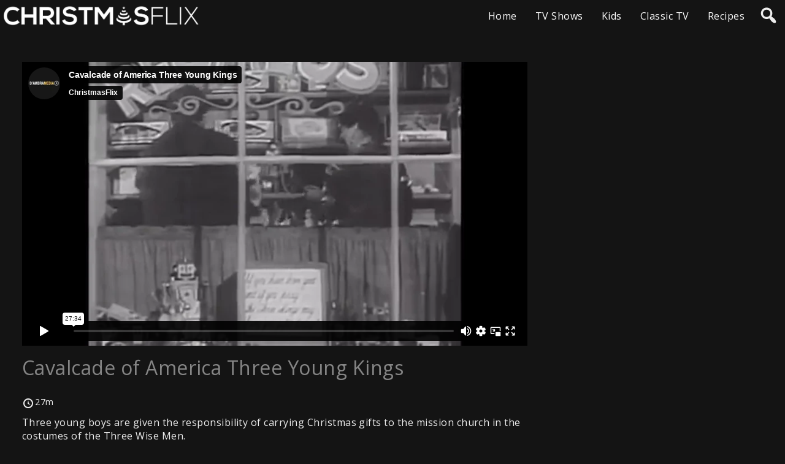

--- FILE ---
content_type: text/html; charset=UTF-8
request_url: https://christmasflix.com/videos/videos/cavalcade-of-america-three-young-kings/
body_size: 9129
content:
<!DOCTYPE html>
<html lang="en-US">
<head>
        <meta charset="utf-8" />
    <meta name="viewport" content="width=device-width, initial-scale=1.0, user-scalable=no" />
    <meta name="apple-mobile-web-app-capable" content="yes">
    <title>Cavalcade of America Three Young Kings &#8211; ChristmasFlix</title>
<meta name='robots' content='max-image-preview:large' />
	<style>img:is([sizes="auto" i], [sizes^="auto," i]) { contain-intrinsic-size: 3000px 1500px }</style>
	<link rel='dns-prefetch' href='//player.vimeo.com' />
<link rel='dns-prefetch' href='//www.youtube.com' />
<link rel="alternate" type="application/rss+xml" title="ChristmasFlix &raquo; Feed" href="https://christmasflix.com/feed/" />
<link rel="alternate" type="application/rss+xml" title="ChristmasFlix &raquo; Comments Feed" href="https://christmasflix.com/comments/feed/" />
<script type="text/javascript">
/* <![CDATA[ */
window._wpemojiSettings = {"baseUrl":"https:\/\/s.w.org\/images\/core\/emoji\/15.0.3\/72x72\/","ext":".png","svgUrl":"https:\/\/s.w.org\/images\/core\/emoji\/15.0.3\/svg\/","svgExt":".svg","source":{"concatemoji":"https:\/\/christmasflix.com\/wp-includes\/js\/wp-emoji-release.min.js?ver=7b06877556e1c954ec36e2b950792376"}};
/*! This file is auto-generated */
!function(i,n){var o,s,e;function c(e){try{var t={supportTests:e,timestamp:(new Date).valueOf()};sessionStorage.setItem(o,JSON.stringify(t))}catch(e){}}function p(e,t,n){e.clearRect(0,0,e.canvas.width,e.canvas.height),e.fillText(t,0,0);var t=new Uint32Array(e.getImageData(0,0,e.canvas.width,e.canvas.height).data),r=(e.clearRect(0,0,e.canvas.width,e.canvas.height),e.fillText(n,0,0),new Uint32Array(e.getImageData(0,0,e.canvas.width,e.canvas.height).data));return t.every(function(e,t){return e===r[t]})}function u(e,t,n){switch(t){case"flag":return n(e,"\ud83c\udff3\ufe0f\u200d\u26a7\ufe0f","\ud83c\udff3\ufe0f\u200b\u26a7\ufe0f")?!1:!n(e,"\ud83c\uddfa\ud83c\uddf3","\ud83c\uddfa\u200b\ud83c\uddf3")&&!n(e,"\ud83c\udff4\udb40\udc67\udb40\udc62\udb40\udc65\udb40\udc6e\udb40\udc67\udb40\udc7f","\ud83c\udff4\u200b\udb40\udc67\u200b\udb40\udc62\u200b\udb40\udc65\u200b\udb40\udc6e\u200b\udb40\udc67\u200b\udb40\udc7f");case"emoji":return!n(e,"\ud83d\udc26\u200d\u2b1b","\ud83d\udc26\u200b\u2b1b")}return!1}function f(e,t,n){var r="undefined"!=typeof WorkerGlobalScope&&self instanceof WorkerGlobalScope?new OffscreenCanvas(300,150):i.createElement("canvas"),a=r.getContext("2d",{willReadFrequently:!0}),o=(a.textBaseline="top",a.font="600 32px Arial",{});return e.forEach(function(e){o[e]=t(a,e,n)}),o}function t(e){var t=i.createElement("script");t.src=e,t.defer=!0,i.head.appendChild(t)}"undefined"!=typeof Promise&&(o="wpEmojiSettingsSupports",s=["flag","emoji"],n.supports={everything:!0,everythingExceptFlag:!0},e=new Promise(function(e){i.addEventListener("DOMContentLoaded",e,{once:!0})}),new Promise(function(t){var n=function(){try{var e=JSON.parse(sessionStorage.getItem(o));if("object"==typeof e&&"number"==typeof e.timestamp&&(new Date).valueOf()<e.timestamp+604800&&"object"==typeof e.supportTests)return e.supportTests}catch(e){}return null}();if(!n){if("undefined"!=typeof Worker&&"undefined"!=typeof OffscreenCanvas&&"undefined"!=typeof URL&&URL.createObjectURL&&"undefined"!=typeof Blob)try{var e="postMessage("+f.toString()+"("+[JSON.stringify(s),u.toString(),p.toString()].join(",")+"));",r=new Blob([e],{type:"text/javascript"}),a=new Worker(URL.createObjectURL(r),{name:"wpTestEmojiSupports"});return void(a.onmessage=function(e){c(n=e.data),a.terminate(),t(n)})}catch(e){}c(n=f(s,u,p))}t(n)}).then(function(e){for(var t in e)n.supports[t]=e[t],n.supports.everything=n.supports.everything&&n.supports[t],"flag"!==t&&(n.supports.everythingExceptFlag=n.supports.everythingExceptFlag&&n.supports[t]);n.supports.everythingExceptFlag=n.supports.everythingExceptFlag&&!n.supports.flag,n.DOMReady=!1,n.readyCallback=function(){n.DOMReady=!0}}).then(function(){return e}).then(function(){var e;n.supports.everything||(n.readyCallback(),(e=n.source||{}).concatemoji?t(e.concatemoji):e.wpemoji&&e.twemoji&&(t(e.twemoji),t(e.wpemoji)))}))}((window,document),window._wpemojiSettings);
/* ]]> */
</script>

<style id='wp-emoji-styles-inline-css' type='text/css'>

	img.wp-smiley, img.emoji {
		display: inline !important;
		border: none !important;
		box-shadow: none !important;
		height: 1em !important;
		width: 1em !important;
		margin: 0 0.07em !important;
		vertical-align: -0.1em !important;
		background: none !important;
		padding: 0 !important;
	}
</style>
<link rel='stylesheet' id='wp-block-library-css' href='https://christmasflix.com/wp-includes/css/dist/block-library/style.min.css?ver=7b06877556e1c954ec36e2b950792376' type='text/css' media='all' />
<style id='wp-block-library-theme-inline-css' type='text/css'>
.wp-block-audio :where(figcaption){color:#555;font-size:13px;text-align:center}.is-dark-theme .wp-block-audio :where(figcaption){color:#ffffffa6}.wp-block-audio{margin:0 0 1em}.wp-block-code{border:1px solid #ccc;border-radius:4px;font-family:Menlo,Consolas,monaco,monospace;padding:.8em 1em}.wp-block-embed :where(figcaption){color:#555;font-size:13px;text-align:center}.is-dark-theme .wp-block-embed :where(figcaption){color:#ffffffa6}.wp-block-embed{margin:0 0 1em}.blocks-gallery-caption{color:#555;font-size:13px;text-align:center}.is-dark-theme .blocks-gallery-caption{color:#ffffffa6}:root :where(.wp-block-image figcaption){color:#555;font-size:13px;text-align:center}.is-dark-theme :root :where(.wp-block-image figcaption){color:#ffffffa6}.wp-block-image{margin:0 0 1em}.wp-block-pullquote{border-bottom:4px solid;border-top:4px solid;color:currentColor;margin-bottom:1.75em}.wp-block-pullquote cite,.wp-block-pullquote footer,.wp-block-pullquote__citation{color:currentColor;font-size:.8125em;font-style:normal;text-transform:uppercase}.wp-block-quote{border-left:.25em solid;margin:0 0 1.75em;padding-left:1em}.wp-block-quote cite,.wp-block-quote footer{color:currentColor;font-size:.8125em;font-style:normal;position:relative}.wp-block-quote:where(.has-text-align-right){border-left:none;border-right:.25em solid;padding-left:0;padding-right:1em}.wp-block-quote:where(.has-text-align-center){border:none;padding-left:0}.wp-block-quote.is-large,.wp-block-quote.is-style-large,.wp-block-quote:where(.is-style-plain){border:none}.wp-block-search .wp-block-search__label{font-weight:700}.wp-block-search__button{border:1px solid #ccc;padding:.375em .625em}:where(.wp-block-group.has-background){padding:1.25em 2.375em}.wp-block-separator.has-css-opacity{opacity:.4}.wp-block-separator{border:none;border-bottom:2px solid;margin-left:auto;margin-right:auto}.wp-block-separator.has-alpha-channel-opacity{opacity:1}.wp-block-separator:not(.is-style-wide):not(.is-style-dots){width:100px}.wp-block-separator.has-background:not(.is-style-dots){border-bottom:none;height:1px}.wp-block-separator.has-background:not(.is-style-wide):not(.is-style-dots){height:2px}.wp-block-table{margin:0 0 1em}.wp-block-table td,.wp-block-table th{word-break:normal}.wp-block-table :where(figcaption){color:#555;font-size:13px;text-align:center}.is-dark-theme .wp-block-table :where(figcaption){color:#ffffffa6}.wp-block-video :where(figcaption){color:#555;font-size:13px;text-align:center}.is-dark-theme .wp-block-video :where(figcaption){color:#ffffffa6}.wp-block-video{margin:0 0 1em}:root :where(.wp-block-template-part.has-background){margin-bottom:0;margin-top:0;padding:1.25em 2.375em}
</style>
<link rel='stylesheet' id='wpvs-theme-full-section-block-css-css' href='https://christmasflix.com/wp-content/themes/vs-netflix/gutenberg-blocks/full-section/style.css?ver=5.5.3' type='text/css' media='all' />
<link rel='stylesheet' id='wpvs-theme-video-category-slider-block-css-css' href='https://christmasflix.com/wp-content/themes/vs-netflix/gutenberg-blocks/category-slider/style.css?ver=5.5.3' type='text/css' media='all' />
<style id='classic-theme-styles-inline-css' type='text/css'>
/*! This file is auto-generated */
.wp-block-button__link{color:#fff;background-color:#32373c;border-radius:9999px;box-shadow:none;text-decoration:none;padding:calc(.667em + 2px) calc(1.333em + 2px);font-size:1.125em}.wp-block-file__button{background:#32373c;color:#fff;text-decoration:none}
</style>
<style id='global-styles-inline-css' type='text/css'>
:root{--wp--preset--aspect-ratio--square: 1;--wp--preset--aspect-ratio--4-3: 4/3;--wp--preset--aspect-ratio--3-4: 3/4;--wp--preset--aspect-ratio--3-2: 3/2;--wp--preset--aspect-ratio--2-3: 2/3;--wp--preset--aspect-ratio--16-9: 16/9;--wp--preset--aspect-ratio--9-16: 9/16;--wp--preset--color--black: #000000;--wp--preset--color--cyan-bluish-gray: #abb8c3;--wp--preset--color--white: #ffffff;--wp--preset--color--pale-pink: #f78da7;--wp--preset--color--vivid-red: #cf2e2e;--wp--preset--color--luminous-vivid-orange: #ff6900;--wp--preset--color--luminous-vivid-amber: #fcb900;--wp--preset--color--light-green-cyan: #7bdcb5;--wp--preset--color--vivid-green-cyan: #00d084;--wp--preset--color--pale-cyan-blue: #8ed1fc;--wp--preset--color--vivid-cyan-blue: #0693e3;--wp--preset--color--vivid-purple: #9b51e0;--wp--preset--gradient--vivid-cyan-blue-to-vivid-purple: linear-gradient(135deg,rgba(6,147,227,1) 0%,rgb(155,81,224) 100%);--wp--preset--gradient--light-green-cyan-to-vivid-green-cyan: linear-gradient(135deg,rgb(122,220,180) 0%,rgb(0,208,130) 100%);--wp--preset--gradient--luminous-vivid-amber-to-luminous-vivid-orange: linear-gradient(135deg,rgba(252,185,0,1) 0%,rgba(255,105,0,1) 100%);--wp--preset--gradient--luminous-vivid-orange-to-vivid-red: linear-gradient(135deg,rgba(255,105,0,1) 0%,rgb(207,46,46) 100%);--wp--preset--gradient--very-light-gray-to-cyan-bluish-gray: linear-gradient(135deg,rgb(238,238,238) 0%,rgb(169,184,195) 100%);--wp--preset--gradient--cool-to-warm-spectrum: linear-gradient(135deg,rgb(74,234,220) 0%,rgb(151,120,209) 20%,rgb(207,42,186) 40%,rgb(238,44,130) 60%,rgb(251,105,98) 80%,rgb(254,248,76) 100%);--wp--preset--gradient--blush-light-purple: linear-gradient(135deg,rgb(255,206,236) 0%,rgb(152,150,240) 100%);--wp--preset--gradient--blush-bordeaux: linear-gradient(135deg,rgb(254,205,165) 0%,rgb(254,45,45) 50%,rgb(107,0,62) 100%);--wp--preset--gradient--luminous-dusk: linear-gradient(135deg,rgb(255,203,112) 0%,rgb(199,81,192) 50%,rgb(65,88,208) 100%);--wp--preset--gradient--pale-ocean: linear-gradient(135deg,rgb(255,245,203) 0%,rgb(182,227,212) 50%,rgb(51,167,181) 100%);--wp--preset--gradient--electric-grass: linear-gradient(135deg,rgb(202,248,128) 0%,rgb(113,206,126) 100%);--wp--preset--gradient--midnight: linear-gradient(135deg,rgb(2,3,129) 0%,rgb(40,116,252) 100%);--wp--preset--font-size--small: 13px;--wp--preset--font-size--medium: 20px;--wp--preset--font-size--large: 36px;--wp--preset--font-size--x-large: 42px;--wp--preset--spacing--20: 0.44rem;--wp--preset--spacing--30: 0.67rem;--wp--preset--spacing--40: 1rem;--wp--preset--spacing--50: 1.5rem;--wp--preset--spacing--60: 2.25rem;--wp--preset--spacing--70: 3.38rem;--wp--preset--spacing--80: 5.06rem;--wp--preset--shadow--natural: 6px 6px 9px rgba(0, 0, 0, 0.2);--wp--preset--shadow--deep: 12px 12px 50px rgba(0, 0, 0, 0.4);--wp--preset--shadow--sharp: 6px 6px 0px rgba(0, 0, 0, 0.2);--wp--preset--shadow--outlined: 6px 6px 0px -3px rgba(255, 255, 255, 1), 6px 6px rgba(0, 0, 0, 1);--wp--preset--shadow--crisp: 6px 6px 0px rgba(0, 0, 0, 1);}:where(.is-layout-flex){gap: 0.5em;}:where(.is-layout-grid){gap: 0.5em;}body .is-layout-flex{display: flex;}.is-layout-flex{flex-wrap: wrap;align-items: center;}.is-layout-flex > :is(*, div){margin: 0;}body .is-layout-grid{display: grid;}.is-layout-grid > :is(*, div){margin: 0;}:where(.wp-block-columns.is-layout-flex){gap: 2em;}:where(.wp-block-columns.is-layout-grid){gap: 2em;}:where(.wp-block-post-template.is-layout-flex){gap: 1.25em;}:where(.wp-block-post-template.is-layout-grid){gap: 1.25em;}.has-black-color{color: var(--wp--preset--color--black) !important;}.has-cyan-bluish-gray-color{color: var(--wp--preset--color--cyan-bluish-gray) !important;}.has-white-color{color: var(--wp--preset--color--white) !important;}.has-pale-pink-color{color: var(--wp--preset--color--pale-pink) !important;}.has-vivid-red-color{color: var(--wp--preset--color--vivid-red) !important;}.has-luminous-vivid-orange-color{color: var(--wp--preset--color--luminous-vivid-orange) !important;}.has-luminous-vivid-amber-color{color: var(--wp--preset--color--luminous-vivid-amber) !important;}.has-light-green-cyan-color{color: var(--wp--preset--color--light-green-cyan) !important;}.has-vivid-green-cyan-color{color: var(--wp--preset--color--vivid-green-cyan) !important;}.has-pale-cyan-blue-color{color: var(--wp--preset--color--pale-cyan-blue) !important;}.has-vivid-cyan-blue-color{color: var(--wp--preset--color--vivid-cyan-blue) !important;}.has-vivid-purple-color{color: var(--wp--preset--color--vivid-purple) !important;}.has-black-background-color{background-color: var(--wp--preset--color--black) !important;}.has-cyan-bluish-gray-background-color{background-color: var(--wp--preset--color--cyan-bluish-gray) !important;}.has-white-background-color{background-color: var(--wp--preset--color--white) !important;}.has-pale-pink-background-color{background-color: var(--wp--preset--color--pale-pink) !important;}.has-vivid-red-background-color{background-color: var(--wp--preset--color--vivid-red) !important;}.has-luminous-vivid-orange-background-color{background-color: var(--wp--preset--color--luminous-vivid-orange) !important;}.has-luminous-vivid-amber-background-color{background-color: var(--wp--preset--color--luminous-vivid-amber) !important;}.has-light-green-cyan-background-color{background-color: var(--wp--preset--color--light-green-cyan) !important;}.has-vivid-green-cyan-background-color{background-color: var(--wp--preset--color--vivid-green-cyan) !important;}.has-pale-cyan-blue-background-color{background-color: var(--wp--preset--color--pale-cyan-blue) !important;}.has-vivid-cyan-blue-background-color{background-color: var(--wp--preset--color--vivid-cyan-blue) !important;}.has-vivid-purple-background-color{background-color: var(--wp--preset--color--vivid-purple) !important;}.has-black-border-color{border-color: var(--wp--preset--color--black) !important;}.has-cyan-bluish-gray-border-color{border-color: var(--wp--preset--color--cyan-bluish-gray) !important;}.has-white-border-color{border-color: var(--wp--preset--color--white) !important;}.has-pale-pink-border-color{border-color: var(--wp--preset--color--pale-pink) !important;}.has-vivid-red-border-color{border-color: var(--wp--preset--color--vivid-red) !important;}.has-luminous-vivid-orange-border-color{border-color: var(--wp--preset--color--luminous-vivid-orange) !important;}.has-luminous-vivid-amber-border-color{border-color: var(--wp--preset--color--luminous-vivid-amber) !important;}.has-light-green-cyan-border-color{border-color: var(--wp--preset--color--light-green-cyan) !important;}.has-vivid-green-cyan-border-color{border-color: var(--wp--preset--color--vivid-green-cyan) !important;}.has-pale-cyan-blue-border-color{border-color: var(--wp--preset--color--pale-cyan-blue) !important;}.has-vivid-cyan-blue-border-color{border-color: var(--wp--preset--color--vivid-cyan-blue) !important;}.has-vivid-purple-border-color{border-color: var(--wp--preset--color--vivid-purple) !important;}.has-vivid-cyan-blue-to-vivid-purple-gradient-background{background: var(--wp--preset--gradient--vivid-cyan-blue-to-vivid-purple) !important;}.has-light-green-cyan-to-vivid-green-cyan-gradient-background{background: var(--wp--preset--gradient--light-green-cyan-to-vivid-green-cyan) !important;}.has-luminous-vivid-amber-to-luminous-vivid-orange-gradient-background{background: var(--wp--preset--gradient--luminous-vivid-amber-to-luminous-vivid-orange) !important;}.has-luminous-vivid-orange-to-vivid-red-gradient-background{background: var(--wp--preset--gradient--luminous-vivid-orange-to-vivid-red) !important;}.has-very-light-gray-to-cyan-bluish-gray-gradient-background{background: var(--wp--preset--gradient--very-light-gray-to-cyan-bluish-gray) !important;}.has-cool-to-warm-spectrum-gradient-background{background: var(--wp--preset--gradient--cool-to-warm-spectrum) !important;}.has-blush-light-purple-gradient-background{background: var(--wp--preset--gradient--blush-light-purple) !important;}.has-blush-bordeaux-gradient-background{background: var(--wp--preset--gradient--blush-bordeaux) !important;}.has-luminous-dusk-gradient-background{background: var(--wp--preset--gradient--luminous-dusk) !important;}.has-pale-ocean-gradient-background{background: var(--wp--preset--gradient--pale-ocean) !important;}.has-electric-grass-gradient-background{background: var(--wp--preset--gradient--electric-grass) !important;}.has-midnight-gradient-background{background: var(--wp--preset--gradient--midnight) !important;}.has-small-font-size{font-size: var(--wp--preset--font-size--small) !important;}.has-medium-font-size{font-size: var(--wp--preset--font-size--medium) !important;}.has-large-font-size{font-size: var(--wp--preset--font-size--large) !important;}.has-x-large-font-size{font-size: var(--wp--preset--font-size--x-large) !important;}
:where(.wp-block-post-template.is-layout-flex){gap: 1.25em;}:where(.wp-block-post-template.is-layout-grid){gap: 1.25em;}
:where(.wp-block-columns.is-layout-flex){gap: 2em;}:where(.wp-block-columns.is-layout-grid){gap: 2em;}
:root :where(.wp-block-pullquote){font-size: 1.5em;line-height: 1.6;}
</style>
<link rel='stylesheet' id='wpvs-theme-update-loading-css-css' href='https://christmasflix.com/wp-content/themes/vs-netflix/css/wpvs-theme-loading.css?ver=5.5.3' type='text/css' media='all' />
<link rel='stylesheet' id='wordpress-css' href='https://christmasflix.com/wp-content/themes/vs-netflix/css/wordpress.css?ver=5.5.3' type='text/css' media='all' />
<link rel='stylesheet' id='dashicons-css' href='https://christmasflix.com/wp-includes/css/dashicons.min.css?ver=7b06877556e1c954ec36e2b950792376' type='text/css' media='all' />
<link rel='stylesheet' id='normalize-css' href='https://christmasflix.com/wp-content/themes/vs-netflix/css/normalize.css?ver=5.5.3' type='text/css' media='all' />
<link rel='stylesheet' id='transitions-css' href='https://christmasflix.com/wp-content/themes/vs-netflix/css/transitions.css?ver=5.5.3' type='text/css' media='all' />
<link rel='stylesheet' id='layout-css' href='https://christmasflix.com/wp-content/themes/vs-netflix/css/layout.css?ver=5.5.3' type='text/css' media='all' />
<link rel='stylesheet' id='wpvs-buttons-css' href='https://christmasflix.com/wp-content/themes/vs-netflix/css/buttons.css?ver=5.5.3' type='text/css' media='all' />
<link rel='stylesheet' id='slick-css-css' href='https://christmasflix.com/wp-content/themes/vs-netflix/css/slick.css?ver=5.5.3' type='text/css' media='all' />
<link rel='stylesheet' id='slick-theme-css-css' href='https://christmasflix.com/wp-content/themes/vs-netflix/css/slick-theme.css?ver=5.5.3' type='text/css' media='all' />
<link rel='stylesheet' id='wpvs-slick-global-css' href='https://christmasflix.com/wp-content/themes/vs-netflix/css/wpvs-slick-global.css?ver=5.5.3' type='text/css' media='all' />
<link rel='stylesheet' id='header-css' href='https://christmasflix.com/wp-content/themes/vs-netflix/css/header.css?ver=5.5.3' type='text/css' media='all' />
<link rel='stylesheet' id='menu-css' href='https://christmasflix.com/wp-content/themes/vs-netflix/css/menu.css?ver=5.5.3' type='text/css' media='all' />
<link rel='stylesheet' id='flexslider-styles-css' href='https://christmasflix.com/wp-content/themes/vs-netflix/css/flexslider.css?ver=7b06877556e1c954ec36e2b950792376' type='text/css' media='all' />
<link rel='stylesheet' id='wpvs-featured-area-css' href='https://christmasflix.com/wp-content/themes/vs-netflix/css/featured-sliders.css?ver=5.5.3' type='text/css' media='all' />
<link rel='stylesheet' id='main-css' href='https://christmasflix.com/wp-content/themes/vs-netflix/style.css?ver=5.5.3' type='text/css' media='all' />
<link rel='stylesheet' id='wpvs-user-css' href='https://christmasflix.com/wp-content/themes/vs-netflix/css/user.css?ver=5.5.3' type='text/css' media='all' />
<link rel='stylesheet' id='vs-forms-css' href='https://christmasflix.com/wp-content/themes/vs-netflix/css/forms.css?ver=5.5.3' type='text/css' media='all' />
<link rel='stylesheet' id='font-awesome-brands-css' href='https://christmasflix.com/wp-content/themes/vs-netflix/css/font-awesome/brands.css?ver=5.5.3' type='text/css' media='all' />
<link rel='stylesheet' id='font-awesome-css' href='https://christmasflix.com/wp-content/themes/vs-netflix/css/font-awesome/fontawesome.css?ver=5.5.3' type='text/css' media='all' />
<link rel='stylesheet' id='dark-css' href='https://christmasflix.com/wp-content/themes/vs-netflix/css/dark.css?ver=5.5.3' type='text/css' media='all' />
<link rel='stylesheet' id='wpvs-theme-video-css' href='https://christmasflix.com/wp-content/themes/vs-netflix/css/wpvs-theme-video.css?ver=5.5.3' type='text/css' media='all' />
<link rel='stylesheet' id='wpvs-listings-css' href='https://christmasflix.com/wp-content/themes/vs-netflix/css/video-listings.css?ver=5.5.3' type='text/css' media='all' />
<link rel='stylesheet' id='wpvs-theme-shortcodes-css' href='https://christmasflix.com/wp-content/themes/vs-netflix/css/shortcodes.css?ver=5.5.3' type='text/css' media='all' />
<link rel='stylesheet' id='wpvs-theme-gutenberg-css' href='https://christmasflix.com/wp-content/themes/vs-netflix/css/gutenberg.css?ver=5.5.3' type='text/css' media='all' />
<link rel='stylesheet' id='vs-search-css' href='https://christmasflix.com/wp-content/themes/vs-netflix/css/search.css?ver=5.5.3' type='text/css' media='all' />
<link rel='stylesheet' id='wpvs-video-reviews-css' href='https://christmasflix.com/wp-content/themes/vs-netflix/css/wpvs-reviews.css?ver=5.5.3' type='text/css' media='all' />
<script type="text/javascript" src="https://christmasflix.com/wp-includes/js/jquery/jquery.min.js?ver=3.7.1" id="jquery-core-js"></script>
<script type="text/javascript" src="https://christmasflix.com/wp-includes/js/jquery/jquery-migrate.min.js?ver=3.4.1" id="jquery-migrate-js"></script>
<script type="text/javascript" src="https://christmasflix.com/wp-content/themes/vs-netflix/js/wpvs-theme-loading.js?ver=5.5.3" id="wpvs-theme-update-loading-js"></script>
<link rel="https://api.w.org/" href="https://christmasflix.com/wp-json/" /><link rel="alternate" title="JSON" type="application/json" href="https://christmasflix.com/wp-json/wp/v2/wpvsvideos/407" /><link rel="canonical" href="https://christmasflix.com/videos/videos/cavalcade-of-america-three-young-kings/" />
<link rel="alternate" title="oEmbed (JSON)" type="application/json+oembed" href="https://christmasflix.com/wp-json/oembed/1.0/embed?url=https%3A%2F%2Fchristmasflix.com%2Fvideos%2Fvideos%2Fcavalcade-of-america-three-young-kings%2F" />
<link rel="alternate" title="oEmbed (XML)" type="text/xml+oembed" href="https://christmasflix.com/wp-json/oembed/1.0/embed?url=https%3A%2F%2Fchristmasflix.com%2Fvideos%2Fvideos%2Fcavalcade-of-america-three-young-kings%2F&#038;format=xml" />
    <script type="text/javascript">
        var wpvs_theme_ajax_requests = {"ajaxurl":"https:\/\/christmasflix.com\/wp-admin\/admin-ajax.php","user":null};
    </script>
     <style type="text/css">
         /* COLOURS */

a, header#header nav#desktop ul li:hover > a, header#header nav#desktop ul li:hover > .menuArrow, footer a:hover, #sidebar ul li a:hover, #vs-video-back .dashicons, .vs-video-details h1, #wpvs-updating-box .wpvs-loading-text, header#header #logo #site-title, header#header nav#desktop ul.sub-menu li a:hover, h2.sliderTitle, .vs-text-color, .vs-tax-result:hover, #vs-open-search:hover, #close-wpvs-search:hover, .vs-drop-play-button:hover > .dashicons, h3.drop-title, .show-vs-drop:hover, .socialmedia a:hover, .wpvs-menu-item:hover, .wpvs-menu-item.active, a.sub-video-cat:hover, a.sub-video-cat.active, a.wpvs-purchase-term-link:hover, .rvs-access-tab:hover

{ color: #E50914; }

.wpvs-video-rating-star.dashicons:hover, .wpvs-video-rating-star.dashicons.active, .wpvs-video-rating-star.dashicons.setactive, .wpvs-video-rating-star-complete.dashicons.active, a.wpvs-review-anchor {color: #ffd700;}

/* BACKGROUNDS */

nav#mobile a:hover, .navigation span.current, .navigation a:hover, #searchform input[type="submit"], #wpvs-updating-box .loadingCircle, .loadingCircle, .net-loader, .net-loader:before, nav#mobile a.sign-in-link, header#header nav#desktop ul li a.sign-in-link, #single-wpvstheme-video-container .mejs-controls .mejs-time-rail .mejs-time-current, label.rental-time-left, .wpvs-full-screen-display #wpvs-cancel-next-video:hover, .button, input[type="submit"], .wp-block-button .wp-block-button__link, .rvs-button, .rvs-membership-item .rvs-button, .rvs-area .rvs-button, .rvs-primary-button, a.rvs-primary-button, .wpvs-cw-progress-bar, label#menuOpen:hover > span, label#menuOpen:hover > span:before, label#menuOpen:hover > span:after, .wpvs-thumbnail-text-label

{ background: #E50914; }

.wp-block-button.is-style-outline .wp-block-button__link {
    background: none;
    border: 2px solid #E50914;
    color: #E50914;
}

/* BUTTONS */
.button, .wp-block-button .wp-block-button__link, .rvs-button, .rvs-membership-item .rvs-button, .rvs-area .rvs-button, .rvs-primary-button, a.rvs-primary-button, input[type="submit"] {
    border-radius: 0;
    padding: 6px 12px;
}

.wpvs-thumbnail-text-label {
    border-radius: 0;
}


.net-loader {
background: -moz-linear-gradient(left, #E50914 10%, rgba(255, 255, 255, 0) 42%);
background: -webkit-linear-gradient(left, #E50914 10%, rgba(255, 255, 255, 0) 42%);
background: -o-linear-gradient(left, #E50914 10%, rgba(255, 255, 255, 0) 42%);
background: -ms-linear-gradient(left, #E50914 10%, rgba(255, 255, 255, 0) 42%);
background: linear-gradient(to right, #E50914 10%, rgba(255, 255, 255, 0) 42%);
}
h1, h2, h3, h4, h5, h6 {
font-family: Open Sans, 'Helvetica Neue', Helvetica, Arial, sans-serif;
}

body, header#header #logo #site-title {
font-family: Open Sans, 'Helvetica Neue', Helvetica, Arial, sans-serif;
}

.video-item {
width: 50%;
}

header#header #logo a img {
    height: 40px;
}

.category-top {
    top: 80px;
}

.category-top.hug-header {
    top: 40px;
}

.video-page-container, .page-container {
    margin: 80px 0 0;
}


 .video-slide, .video-item, .video-item-content, .slick-list {
     overflow: visible;
 }

.video-slide-details {
    background: none;
    opacity: 1;
    height: auto;
    position: relative;
}

.video-slide-details p {
    margin: 0;
}

.show-vs-drop {
    background: -moz-linear-gradient(top, rgba(0,0,0,0) 0%, rgba(0,0,0,0.5) 60%, rgba(0,0,0,0.8) 100%);
    background: -webkit-linear-gradient(top, rgba(0,0,0,0) 0%, rgba(0,0,0,0.5) 60%, rgba(0,0,0,0.8) 100%);
    background: linear-gradient(to bottom, rgba(0,0,0,0) 0%, rgba(0,0,0,0.5) 60%, rgba(0,0,0,0.8) 100%);
}

.video-slide:hover > .video-slide-details, .video-item:hover > .video-item-content .video-slide-details {
    background: #141414;
}

.video-slide-details p {
    height: 33px;
}

@media screen and (min-width: 768px) {
header#header #logo a img {
    height: 50px;
}
.category-top {
    top: 100px;
}

.category-top.hug-header {
    top: 50px;
}

.video-page-container, .page-container {
    margin: 100px 0 0;
}
}

@media screen and (min-width: 600px) {
.video-item {
width: 25%;
}
}

@media screen and (min-width: 960px) {
.video-item {
width: 25%;
}
}

@media screen and (min-width: 1200px) {
.video-item {
width: 25%;
}
}

@media screen and (min-width: 1600px) {
.video-item {
width: 25%;
}
}

#video-list-loaded[items-per-row="2"] .video-item {
width: 50%;
}

#video-list-loaded[items-per-row="4"] .video-item {
width: 25%;
}

#video-list-loaded[items-per-row="4"] .video-item {
width: 25%;
}

#video-list-loaded[items-per-row="4"] .video-item {
width: 25%;
}

#video-list-loaded[items-per-row="4"] .video-item {
width: 25%;
}

li.wpvs-image-flex-slide:before, .wpvs-video-flex-container:before {
background: -moz-linear-gradient(left,  rgba(0,0,0,0.8) 0%, rgba(0,0,0,0.1) 100%);
background: -webkit-linear-gradient(left,  rgba(0,0,0,0.8) 0%,rgba(0,0,0,0.1) 100%);
background: linear-gradient(to right,  rgba(0,0,0,0.8) 0%,rgba(0,0,0,0.1) 100%);
}


/* BUTTONS */

.drop-display .vs-drop-play-button {
display: none;
}

.wpvs-full-screen-login {
position: absolute;
top: 0;
padding: 150px 0 50px;
left: 0;
overflow-y: scroll;
box-sizing: border-box;
-webkit-box-sizing: border-box;
-moz-box-sizing: border-box;
}

.wpvs-full-screen-display #single-wpvstheme-video-container {
padding: 0;
}

.wpvs-full-screen-display #single-wpvstheme-video-container, .wpvs-full-screen-display, .wpvs-full-screen-display #single-wpvstheme-video-container #rvs-main-video, .wpvs-full-screen-display #single-wpvstheme-video-container #rvs-trailer-video{
height: 100%;
}

.wpvs-full-screen-display #single-wpvstheme-video-container #rvs-main-video .videoWrapper, .wpvs-full-screen-display #single-wpvstheme-video-container #rvs-trailer-video .videoWrapper {
max-width: none;
max-height: none;
height: 100%;
width: auto;
}


/* WP Video Memberships */

.wpvs-loading-text {
color: #E50914}


     </style>
<link rel="icon" href="https://christmasflix.com/wp-content/uploads/2018/10/cropped-ChristmasFlixDesktop-32x32.png" sizes="32x32" />
<link rel="icon" href="https://christmasflix.com/wp-content/uploads/2018/10/cropped-ChristmasFlixDesktop-192x192.png" sizes="192x192" />
<link rel="apple-touch-icon" href="https://christmasflix.com/wp-content/uploads/2018/10/cropped-ChristmasFlixDesktop-180x180.png" />
<meta name="msapplication-TileImage" content="https://christmasflix.com/wp-content/uploads/2018/10/cropped-ChristmasFlixDesktop-270x270.png" />
</head>
<body data-rsssl=1 ontouchstart="" class="rvs_video-template-default single single-rvs_video postid-407 wp-embed-responsive">
<header id="header" class="ease3">
    <div class="header-container">
        <div id="logo" class="ease3">
            <a href="https://christmasflix.com">
                <img id="wpvs-mobile-logo" class="border-box" src="https://christmasflix.com/wp-content/uploads/2018/10/cf_logo_white@2x.png" alt="ChristmasFlix"><img id="wpvs-desktop-logo" class="border-box" src="https://christmasflix.com/wp-content/uploads/2017/08/cf_logo_white@2x.png" alt="ChristmasFlix">            </a>
        </div>
                    <nav id="desktop" class="ease3">
                <ul id="menu-main-menu" class="ease3"><li id="menu-item-676" class="menu-item menu-item-type-post_type menu-item-object-page menu-item-676"><a href="https://christmasflix.com/home/">Home</a><li id="menu-item-672" class="menu-item menu-item-type-custom menu-item-object-custom menu-item-672"><a href="https://christmasflix.com/videos/tv-shows/">TV Shows</a><li id="menu-item-674" class="menu-item menu-item-type-custom menu-item-object-custom menu-item-674"><a href="https://christmasflix.com/videos/kids/">Kids</a><li id="menu-item-675" class="menu-item menu-item-type-custom menu-item-object-custom menu-item-675"><a href="https://christmasflix.com/videos/classic-tv/">Classic TV</a><li id="menu-item-693" class="menu-item menu-item-type-taxonomy menu-item-object-category menu-item-693"><a href="https://christmasflix.com/category/recipes/">Recipes</a></ul>            </nav>
                <div class="header-icons ease3">
                            <label id="vs-open-search" class="ease3"><span class="dashicons dashicons-search"></span></label>
                        <label id="menuOpen" class="primary-color">
                <span></span>
            </label>
        </div>
    </div>
</header>
<nav id="mobile" class="ease3 primary border-box">
    <ul id="menu-main-menu-1" class="ease3"><li class="menu-item menu-item-type-post_type menu-item-object-page menu-item-676"><a href="https://christmasflix.com/home/">Home</a><li class="menu-item menu-item-type-custom menu-item-object-custom menu-item-672"><a href="https://christmasflix.com/videos/tv-shows/">TV Shows</a><li class="menu-item menu-item-type-custom menu-item-object-custom menu-item-674"><a href="https://christmasflix.com/videos/kids/">Kids</a><li class="menu-item menu-item-type-custom menu-item-object-custom menu-item-675"><a href="https://christmasflix.com/videos/classic-tv/">Classic TV</a><li class="menu-item menu-item-type-taxonomy menu-item-object-category menu-item-693"><a href="https://christmasflix.com/category/recipes/">Recipes</a></ul></nav>
<div id="vs-search" class="border-box ease3">
    <label id="close-wpvs-search" class="border-box wpvs-close-icon"><span class="dashicons dashicons-no-alt"></span></label>
    <div class="video-list">
        <input type="text" id="vs-search-input" name="vs-search-input" class="border-box" placeholder="Enter search..." />
        <div id="searching-videos" class="vs-loading border-box text-align-center">
            <span class="vs-loading-text vs-text-color">Searching videos</span>
            <span class="loadingCircle"></span>
            <span class="loadingCircle"></span>
            <span class="loadingCircle"></span>
            <span class="loadingCircle"></span>
        </div>
        <div id="vs-search-results" class="border-box">
            <div id="vs-search-videos" class="border-box"></div>
            <div id="vs-search-tax" class="border-box">
                <div id="wpvs-genre-tax-results" class="vs-results-tax border-box">
                    <label class="vs-open-tax">Genres / Categories <span id="genre-count"></span></label>
                    <div id="found-genres" class="border-box found-tax"></div>
                </div>
                
                <div id="wpvs-actor-tax-results" class="vs-results-tax border-box">
                    <label class="vs-open-tax">Actors <span id="actor-count"></span></label>
                    <div id="found-actors" class="border-box found-tax"></div>
                </div>
                
                <div id="wpvs-director-tax-results" class="vs-results-tax border-box">
                    <label class="vs-open-tax">Directors <span id="director-count"></span></label>
                    <div id="found-directors" class="border-box found-tax"></div>
                </div>
                <div id="wpvs-tag-tax-results" class="vs-results-tax border-box">
                    <label class="vs-open-tax">Browse by Keyword <span id="tag-count"></span></label>
                    <div id="found-tags" class="border-box found-tax"></div>
                </div>
            </div>
        </div>
    </div>
</div><div id="wrapper" class="ease3">
<div class="video-page-container">
    <div class="wide-container row">
        <section id="main" class="side-bar-content">
                            <div class="row">
                    <div class="wpvs-youtube-video-wrapper border-box">
                        <div id="wpvs-main-video" class="videoWrapper">
                        <iframe class="wpvs-vimeo-video-player" src="https://player.vimeo.com/video/140487281?badge=1&amp;autoplay=0&amp;byline=1&amp;color=00adef&amp;loop=0&amp;portrait=1&amp;title=1" width="1280" height="720" frameborder="0" title="" webkitallowfullscreen="" mozallowfullscreen="" allowfullscreen="" allow="autoplay"></iframe><div id="wpvs-autoplay-countdown"><a href="" id="wpvs-next-video-title"></a>starts in <span id="wpvs-autoplay-count">5</span> seconds<label id="wpvs-cancel-next-video"><span class="dashicons dashicons-no-alt"></span></label></div>                        </div>
                    </div>
                 </div>
                        <div id="main-content" class="col-12">
                                    <h1>Cavalcade of America Three Young Kings</h1>
                    <div class="wpvs-top-video-controls">
                                        </div>
                                                    <div class="wpvs-video-information-section"> <span class="wpvs-video-length"><span class="dashicons dashicons-clock"></span>27m</span></div>                    <p>Three young boys are given the responsibility of carrying Christmas gifts to the mission church in the costumes of the Three Wise Men.</p>
                                        
<div id="comments" class="comments-area">
	
	
	
</div><!-- .comments-area -->
                                            </div>
        </section>
            </div>
</div>
</div><!-- End Wrapper-->
<footer class="ease3">
    <div class="container row">
        
        
            </div>
    <div id="lower-footer">
        <div class="container row">
            <div class="col-12">
                    <div class="socialmedia">
                    <a class="border-box" href="https://www.facebook.com/christmasflix" target="_blank"><i class="fab fa-facebook"></i></a>
                    <a class="border-box"  href="https://twitter.com/christmasflixtv" target="_blank"><i class="fab fa-twitter"></i></a>
                    <a class="border-box"  href="https://www.instagram.com/christmasflix" target="_blank"><i class="fab fa-instagram"></i></a>
                    <a class="border-box"  href="https://www.youtube.com/@Christmasflix" target="_blank"><i class="fab fa-youtube"></i></a>
            </div>
                                    <nav id="footer-nav">
                    <ul id="menu-temp-menu" class="ease3"><li id="menu-item-363" class="menu-item menu-item-type-post_type menu-item-object-page menu-item-privacy-policy menu-item-363"><a rel="privacy-policy" href="https://christmasflix.com/privacy-policy/">Privacy Policy</a></li>
</ul>                    </nav>
                                <div class="copyright">
                    <p>
                                            &copy; ChristmasFlix 2026                                        </p>
                </div>
            </div>
        </div>
    </div>
</footer>
<script type="text/javascript" id="rvs-wp-videos-autoplay-js-extra">
/* <![CDATA[ */
var wpvideosinfo = {"nextvideo":"https:\/\/christmasflix.com\/videos\/holidays-at-the-kitchen-sink\/778\/","nextvideotitle":"Holidays at the Kitchen Sink (Episode 102)","videotype":"vimeo","timer":"5"};
/* ]]> */
</script>
<script type="text/javascript" src="https://christmasflix.com/wp-content/themes/vs-netflix/custom/js/wpvs-autoplay.js?ver=7b06877556e1c954ec36e2b950792376" id="rvs-wp-videos-autoplay-js"></script>
<script type="text/javascript" src="//player.vimeo.com/api/player.js?ver=7b06877556e1c954ec36e2b950792376" id="vimeo-player-js-js"></script>
<script type="text/javascript" id="wpvs-vimeo-player-js-extra">
/* <![CDATA[ */
var wpvsvimeoplayer = {"autoplay":"1"};
/* ]]> */
</script>
<script type="text/javascript" src="https://christmasflix.com/wp-content/themes/vs-netflix/custom/js/wpvs-load-vimeo-player.js?ver=5.5.3" id="wpvs-vimeo-player-js"></script>
<script type="text/javascript" src="//www.youtube.com/iframe_api?ver=7b06877556e1c954ec36e2b950792376" id="youtube-player-js-js"></script>
<script type="text/javascript" id="wpvs-youtube-player-js-extra">
/* <![CDATA[ */
var wpvsyoutubeplayer = {"autoplay":"1"};
/* ]]> */
</script>
<script type="text/javascript" src="https://christmasflix.com/wp-content/themes/vs-netflix/custom/js/wpvs-load-youtube-player.js?ver=5.5.3" id="wpvs-youtube-player-js"></script>
<script type="text/javascript" src="https://christmasflix.com/wp-content/themes/vs-netflix/js/theme.js?ver=5.5.3" id="wpvs-theme-js-js"></script>
<script type="text/javascript" id="drop-details-js-js-extra">
/* <![CDATA[ */
var vsdrop = {"url":"https:\/\/christmasflix.com\/wp-admin\/admin-ajax.php","watchtext":"Watch Now","fullscreen":"0","is_mobile":"","more_episodes":"More Episodes","resume_text":"Resume"};
/* ]]> */
</script>
<script type="text/javascript" src="https://christmasflix.com/wp-content/themes/vs-netflix/js/video-drop.js?ver=5.5.3" id="drop-details-js-js"></script>
<script type="text/javascript" src="https://christmasflix.com/wp-content/themes/vs-netflix/js/video-page.js?ver=5.5.3" id="responsive-video-page-js-js"></script>
<script type="text/javascript" src="https://christmasflix.com/wp-content/themes/vs-netflix/js/slick.min.js?ver=5.5.3" id="slick-js-js"></script>
<script type="text/javascript" id="netslider-js-js-extra">
/* <![CDATA[ */
var slickslider = {"count":{"large":4,"desktop":4,"laptop":4,"tablet":4,"mobile":2},"disable_lazy_load":"0"};
/* ]]> */
</script>
<script type="text/javascript" src="https://christmasflix.com/wp-content/themes/vs-netflix/js/net-slider.js?ver=5.5.3" id="netslider-js-js"></script>
<script type="text/javascript" src="https://christmasflix.com/wp-includes/js/comment-reply.min.js?ver=7b06877556e1c954ec36e2b950792376" id="comment-reply-js" async="async" data-wp-strategy="async"></script>
<script type="text/javascript" src="https://christmasflix.com/wp-content/themes/vs-netflix/js/wpvs-reviews.js?ver=5.5.3" id="wpvs-video-reviews-js-js"></script>
<script type="text/javascript" id="vs-search-js-js-extra">
/* <![CDATA[ */
var rvssearch = {"url":"https:\/\/christmasflix.com\/wp-admin\/admin-ajax.php","profiles":"1"};
/* ]]> */
</script>
<script type="text/javascript" src="https://christmasflix.com/wp-content/themes/vs-netflix/js/search.js?ver=5.5.3" id="vs-search-js-js"></script>
<script type="text/javascript" id="wpvs-user-theme-js-extra">
/* <![CDATA[ */
var wpvs_user_js_vars = {"list_button_text":"My List","list_adding_text":"Adding","list_removing_text":"Removing","notloggedin":"You must be logged in."};
/* ]]> */
</script>
<script type="text/javascript" src="https://christmasflix.com/wp-content/themes/vs-netflix/js/wpvs-user.js?ver=5.5.3" id="wpvs-user-theme-js"></script>
    <script async src="https://www.googletagmanager.com/gtag/js?id=UA-65010564-1"></script>
    <script>
      window.dataLayer = window.dataLayer || [];
      function gtag(){dataLayer.push(arguments);}
      gtag('js', new Date());
      gtag('config', 'UA-65010564-1');
    </script>
<script>
WebFontConfig = {
    google: { families: [ 'Open Sans' ] } };
  (function() {
    var wf = document.createElement('script');
    wf.src = 'https://ajax.googleapis.com/ajax/libs/webfont/1.6.26/webfont.js';
    wf.type = 'text/javascript';
    wf.async = 'true';
    var s = document.getElementsByTagName('script')[0];
    s.parentNode.insertBefore(wf, s);
  })();
</script>
    </body>
</html>


<!-- Page cached by LiteSpeed Cache 7.6.2 on 2026-01-23 01:37:11 -->

--- FILE ---
content_type: text/html; charset=UTF-8
request_url: https://player.vimeo.com/video/140487281?badge=1&autoplay=0&byline=1&color=00adef&loop=0&portrait=1&title=1
body_size: 6529
content:
<!DOCTYPE html>
<html lang="en">
<head>
  <meta charset="utf-8">
  <meta name="viewport" content="width=device-width,initial-scale=1,user-scalable=yes">
  
  <link rel="canonical" href="https://player.vimeo.com/video/140487281">
  <meta name="googlebot" content="noindex,indexifembedded">
  
  
  <title>Cavalcade of America Three Young Kings on Vimeo</title>
  <style>
      body, html, .player, .fallback {
          overflow: hidden;
          width: 100%;
          height: 100%;
          margin: 0;
          padding: 0;
      }
      .fallback {
          
              background-color: transparent;
          
      }
      .player.loading { opacity: 0; }
      .fallback iframe {
          position: fixed;
          left: 0;
          top: 0;
          width: 100%;
          height: 100%;
      }
  </style>
  <link rel="modulepreload" href="https://f.vimeocdn.com/p/4.46.25/js/player.module.js" crossorigin="anonymous">
  <link rel="modulepreload" href="https://f.vimeocdn.com/p/4.46.25/js/vendor.module.js" crossorigin="anonymous">
  <link rel="preload" href="https://f.vimeocdn.com/p/4.46.25/css/player.css" as="style">
</head>

<body>


<div class="vp-placeholder">
    <style>
        .vp-placeholder,
        .vp-placeholder-thumb,
        .vp-placeholder-thumb::before,
        .vp-placeholder-thumb::after {
            position: absolute;
            top: 0;
            bottom: 0;
            left: 0;
            right: 0;
        }
        .vp-placeholder {
            visibility: hidden;
            width: 100%;
            max-height: 100%;
            height: calc(720 / 1280 * 100vw);
            max-width: calc(1280 / 720 * 100vh);
            margin: auto;
        }
        .vp-placeholder-carousel {
            display: none;
            background-color: #000;
            position: absolute;
            left: 0;
            right: 0;
            bottom: -60px;
            height: 60px;
        }
    </style>

    

    
        <style>
            .vp-placeholder-thumb {
                overflow: hidden;
                width: 100%;
                max-height: 100%;
                margin: auto;
            }
            .vp-placeholder-thumb::before,
            .vp-placeholder-thumb::after {
                content: "";
                display: block;
                filter: blur(7px);
                margin: 0;
                background: url(https://i.vimeocdn.com/video/536906798-74e497a8b6ed4e5b2d2c386d3981ff755efb3ed13d62b4f63450c9b0a6b5b7b8-d?mw=80&q=85) 50% 50% / contain no-repeat;
            }
            .vp-placeholder-thumb::before {
                 
                margin: -30px;
            }
        </style>
    

    <div class="vp-placeholder-thumb"></div>
    <div class="vp-placeholder-carousel"></div>
    <script>function placeholderInit(t,h,d,s,n,o){var i=t.querySelector(".vp-placeholder"),v=t.querySelector(".vp-placeholder-thumb");if(h){var p=function(){try{return window.self!==window.top}catch(a){return!0}}(),w=200,y=415,r=60;if(!p&&window.innerWidth>=w&&window.innerWidth<y){i.style.bottom=r+"px",i.style.maxHeight="calc(100vh - "+r+"px)",i.style.maxWidth="calc("+n+" / "+o+" * (100vh - "+r+"px))";var f=t.querySelector(".vp-placeholder-carousel");f.style.display="block"}}if(d){var e=new Image;e.onload=function(){var a=n/o,c=e.width/e.height;if(c<=.95*a||c>=1.05*a){var l=i.getBoundingClientRect(),g=l.right-l.left,b=l.bottom-l.top,m=window.innerWidth/g*100,x=window.innerHeight/b*100;v.style.height="calc("+e.height+" / "+e.width+" * "+m+"vw)",v.style.maxWidth="calc("+e.width+" / "+e.height+" * "+x+"vh)"}i.style.visibility="visible"},e.src=s}else i.style.visibility="visible"}
</script>
    <script>placeholderInit(document,  false ,  true , "https://i.vimeocdn.com/video/536906798-74e497a8b6ed4e5b2d2c386d3981ff755efb3ed13d62b4f63450c9b0a6b5b7b8-d?mw=80\u0026q=85",  1280 ,  720 );</script>
</div>

<div id="player" class="player"></div>
<script>window.playerConfig = {"cdn_url":"https://f.vimeocdn.com","vimeo_api_url":"api.vimeo.com","request":{"files":{"dash":{"cdns":{"akfire_interconnect_quic":{"avc_url":"https://vod-adaptive-ak.vimeocdn.com/exp=1769570526~acl=%2Ff3e3d468-0b53-4bdc-9a19-542eb283b48c%2Fpsid%3D56b46459b66a03e01c6a57978b0724d91fac32a441da107696350e6b799a9bf7%2F%2A~hmac=31a99fb5f2b06aafaba15c92088e5030bfc3d72353a6ffe7e5664f9b4202e66c/f3e3d468-0b53-4bdc-9a19-542eb283b48c/psid=56b46459b66a03e01c6a57978b0724d91fac32a441da107696350e6b799a9bf7/v2/playlist/av/primary/playlist.json?omit=av1-hevc\u0026pathsig=8c953e4f~BPUdTIH8Vm4twUrwANVMSLt9p52jLYCxCVUEvX4KTdg\u0026r=dXM%3D\u0026rh=2Ddnbx","origin":"gcs","url":"https://vod-adaptive-ak.vimeocdn.com/exp=1769570526~acl=%2Ff3e3d468-0b53-4bdc-9a19-542eb283b48c%2Fpsid%3D56b46459b66a03e01c6a57978b0724d91fac32a441da107696350e6b799a9bf7%2F%2A~hmac=31a99fb5f2b06aafaba15c92088e5030bfc3d72353a6ffe7e5664f9b4202e66c/f3e3d468-0b53-4bdc-9a19-542eb283b48c/psid=56b46459b66a03e01c6a57978b0724d91fac32a441da107696350e6b799a9bf7/v2/playlist/av/primary/playlist.json?pathsig=8c953e4f~BPUdTIH8Vm4twUrwANVMSLt9p52jLYCxCVUEvX4KTdg\u0026r=dXM%3D\u0026rh=2Ddnbx"},"fastly_skyfire":{"avc_url":"https://skyfire.vimeocdn.com/1769570526-0x2ac123e6d9f98262e279502c81b73fb08337ddf9/f3e3d468-0b53-4bdc-9a19-542eb283b48c/psid=56b46459b66a03e01c6a57978b0724d91fac32a441da107696350e6b799a9bf7/v2/playlist/av/primary/playlist.json?omit=av1-hevc\u0026pathsig=8c953e4f~BPUdTIH8Vm4twUrwANVMSLt9p52jLYCxCVUEvX4KTdg\u0026r=dXM%3D\u0026rh=2Ddnbx","origin":"gcs","url":"https://skyfire.vimeocdn.com/1769570526-0x2ac123e6d9f98262e279502c81b73fb08337ddf9/f3e3d468-0b53-4bdc-9a19-542eb283b48c/psid=56b46459b66a03e01c6a57978b0724d91fac32a441da107696350e6b799a9bf7/v2/playlist/av/primary/playlist.json?pathsig=8c953e4f~BPUdTIH8Vm4twUrwANVMSLt9p52jLYCxCVUEvX4KTdg\u0026r=dXM%3D\u0026rh=2Ddnbx"}},"default_cdn":"akfire_interconnect_quic","separate_av":true,"streams":[{"profile":"116","id":"147eab77-ab78-4587-8674-1be6a568559d","fps":30,"quality":"240p"},{"profile":"112","id":"a7481bac-9d91-4b49-828e-dc1149d6d140","fps":30,"quality":"360p"},{"profile":"113","id":"098c64d3-52b3-4c1a-9a02-1c4830661dc3","fps":30,"quality":"720p"}],"streams_avc":[{"profile":"116","id":"147eab77-ab78-4587-8674-1be6a568559d","fps":30,"quality":"240p"},{"profile":"112","id":"a7481bac-9d91-4b49-828e-dc1149d6d140","fps":30,"quality":"360p"},{"profile":"113","id":"098c64d3-52b3-4c1a-9a02-1c4830661dc3","fps":30,"quality":"720p"}]},"hls":{"cdns":{"akfire_interconnect_quic":{"avc_url":"https://vod-adaptive-ak.vimeocdn.com/exp=1769570526~acl=%2Ff3e3d468-0b53-4bdc-9a19-542eb283b48c%2Fpsid%3D56b46459b66a03e01c6a57978b0724d91fac32a441da107696350e6b799a9bf7%2F%2A~hmac=31a99fb5f2b06aafaba15c92088e5030bfc3d72353a6ffe7e5664f9b4202e66c/f3e3d468-0b53-4bdc-9a19-542eb283b48c/psid=56b46459b66a03e01c6a57978b0724d91fac32a441da107696350e6b799a9bf7/v2/playlist/av/primary/playlist.m3u8?locale=en-US\u0026omit=av1-hevc-opus\u0026pathsig=8c953e4f~PNR8fjZyF-KKDY7uo8tM6_fNeUnHLzB-dnXS4sqcqo4\u0026r=dXM%3D\u0026rh=2Ddnbx\u0026sf=fmp4","origin":"gcs","url":"https://vod-adaptive-ak.vimeocdn.com/exp=1769570526~acl=%2Ff3e3d468-0b53-4bdc-9a19-542eb283b48c%2Fpsid%3D56b46459b66a03e01c6a57978b0724d91fac32a441da107696350e6b799a9bf7%2F%2A~hmac=31a99fb5f2b06aafaba15c92088e5030bfc3d72353a6ffe7e5664f9b4202e66c/f3e3d468-0b53-4bdc-9a19-542eb283b48c/psid=56b46459b66a03e01c6a57978b0724d91fac32a441da107696350e6b799a9bf7/v2/playlist/av/primary/playlist.m3u8?locale=en-US\u0026omit=opus\u0026pathsig=8c953e4f~PNR8fjZyF-KKDY7uo8tM6_fNeUnHLzB-dnXS4sqcqo4\u0026r=dXM%3D\u0026rh=2Ddnbx\u0026sf=fmp4"},"fastly_skyfire":{"avc_url":"https://skyfire.vimeocdn.com/1769570526-0x2ac123e6d9f98262e279502c81b73fb08337ddf9/f3e3d468-0b53-4bdc-9a19-542eb283b48c/psid=56b46459b66a03e01c6a57978b0724d91fac32a441da107696350e6b799a9bf7/v2/playlist/av/primary/playlist.m3u8?locale=en-US\u0026omit=av1-hevc-opus\u0026pathsig=8c953e4f~PNR8fjZyF-KKDY7uo8tM6_fNeUnHLzB-dnXS4sqcqo4\u0026r=dXM%3D\u0026rh=2Ddnbx\u0026sf=fmp4","origin":"gcs","url":"https://skyfire.vimeocdn.com/1769570526-0x2ac123e6d9f98262e279502c81b73fb08337ddf9/f3e3d468-0b53-4bdc-9a19-542eb283b48c/psid=56b46459b66a03e01c6a57978b0724d91fac32a441da107696350e6b799a9bf7/v2/playlist/av/primary/playlist.m3u8?locale=en-US\u0026omit=opus\u0026pathsig=8c953e4f~PNR8fjZyF-KKDY7uo8tM6_fNeUnHLzB-dnXS4sqcqo4\u0026r=dXM%3D\u0026rh=2Ddnbx\u0026sf=fmp4"}},"default_cdn":"akfire_interconnect_quic","separate_av":true},"progressive":[{"profile":"116","width":480,"height":270,"mime":"video/mp4","fps":30,"url":"https://vod-progressive-ak.vimeocdn.com/exp=1769570526~acl=%2Fvimeo-transcode-storage-prod-us-central1-h264-360p%2F01%2F3097%2F5%2F140487281%2F419963055.mp4~hmac=04c6bcc51419b43c55252588f2ff278fde8dbf35888bacd19b40c383bfe0fba4/vimeo-transcode-storage-prod-us-central1-h264-360p/01/3097/5/140487281/419963055.mp4","cdn":"akamai_interconnect","quality":"240p","id":"147eab77-ab78-4587-8674-1be6a568559d","origin":"gcs"},{"profile":"112","width":640,"height":360,"mime":"video/mp4","fps":30,"url":"https://vod-progressive-ak.vimeocdn.com/exp=1769570526~acl=%2Fvimeo-transcode-storage-prod-us-west1-h264-540p%2F01%2F3097%2F5%2F140487281%2F419963049.mp4~hmac=ab3660f59759a0c6de6fc9b46f2955e57a51b8045cac080a8a38b201b9a242fb/vimeo-transcode-storage-prod-us-west1-h264-540p/01/3097/5/140487281/419963049.mp4","cdn":"akamai_interconnect","quality":"360p","id":"a7481bac-9d91-4b49-828e-dc1149d6d140","origin":"gcs"},{"profile":"113","width":1280,"height":720,"mime":"video/mp4","fps":30,"url":"https://vod-progressive-ak.vimeocdn.com/exp=1769570526~acl=%2Fvimeo-transcode-storage-prod-us-east1-h264-720p%2F01%2F3097%2F5%2F140487281%2F419963064.mp4~hmac=4f521c7a13fdc82df60789b36c0348529ba8db0d04de3e35117236118de796a9/vimeo-transcode-storage-prod-us-east1-h264-720p/01/3097/5/140487281/419963064.mp4","cdn":"akamai_interconnect","quality":"720p","id":"098c64d3-52b3-4c1a-9a02-1c4830661dc3","origin":"gcs"}]},"file_codecs":{"av1":[],"avc":["147eab77-ab78-4587-8674-1be6a568559d","a7481bac-9d91-4b49-828e-dc1149d6d140","098c64d3-52b3-4c1a-9a02-1c4830661dc3"],"hevc":{"dvh1":[],"hdr":[],"sdr":[]}},"lang":"en","referrer":"https://christmasflix.com/videos/videos/cavalcade-of-america-three-young-kings/","cookie_domain":".vimeo.com","signature":"918ee7a3835701ae19cb9ffc4c47a603","timestamp":1769563910,"expires":6616,"currency":"USD","session":"13bc92bfc7c2e230a2032bdf5216dd178441c6f21769563910","cookie":{"volume":1,"quality":null,"hd":0,"captions":null,"transcript":null,"captions_styles":{"color":null,"fontSize":null,"fontFamily":null,"fontOpacity":null,"bgOpacity":null,"windowColor":null,"windowOpacity":null,"bgColor":null,"edgeStyle":null},"audio_language":null,"audio_kind":null,"qoe_survey_vote":0},"build":{"backend":"31e9776","js":"4.46.25"},"urls":{"js":"https://f.vimeocdn.com/p/4.46.25/js/player.js","js_base":"https://f.vimeocdn.com/p/4.46.25/js","js_module":"https://f.vimeocdn.com/p/4.46.25/js/player.module.js","js_vendor_module":"https://f.vimeocdn.com/p/4.46.25/js/vendor.module.js","locales_js":{"de-DE":"https://f.vimeocdn.com/p/4.46.25/js/player.de-DE.js","en":"https://f.vimeocdn.com/p/4.46.25/js/player.js","es":"https://f.vimeocdn.com/p/4.46.25/js/player.es.js","fr-FR":"https://f.vimeocdn.com/p/4.46.25/js/player.fr-FR.js","ja-JP":"https://f.vimeocdn.com/p/4.46.25/js/player.ja-JP.js","ko-KR":"https://f.vimeocdn.com/p/4.46.25/js/player.ko-KR.js","pt-BR":"https://f.vimeocdn.com/p/4.46.25/js/player.pt-BR.js","zh-CN":"https://f.vimeocdn.com/p/4.46.25/js/player.zh-CN.js"},"ambisonics_js":"https://f.vimeocdn.com/p/external/ambisonics.min.js","barebone_js":"https://f.vimeocdn.com/p/4.46.25/js/barebone.js","chromeless_js":"https://f.vimeocdn.com/p/4.46.25/js/chromeless.js","three_js":"https://f.vimeocdn.com/p/external/three.rvimeo.min.js","vuid_js":"https://f.vimeocdn.com/js_opt/modules/utils/vuid.min.js","hive_sdk":"https://f.vimeocdn.com/p/external/hive-sdk.js","hive_interceptor":"https://f.vimeocdn.com/p/external/hive-interceptor.js","proxy":"https://player.vimeo.com/static/proxy.html","css":"https://f.vimeocdn.com/p/4.46.25/css/player.css","chromeless_css":"https://f.vimeocdn.com/p/4.46.25/css/chromeless.css","fresnel":"https://arclight.vimeo.com/add/player-stats","player_telemetry_url":"https://arclight.vimeo.com/player-events","telemetry_base":"https://lensflare.vimeo.com"},"flags":{"plays":1,"dnt":0,"autohide_controls":0,"preload_video":"metadata_on_hover","qoe_survey_forced":0,"ai_widget":0,"ecdn_delta_updates":0,"disable_mms":0,"check_clip_skipping_forward":0},"country":"US","client":{"ip":"18.220.17.33"},"ab_tests":{"cross_origin_texttracks":{"group":"variant","track":false,"data":null}},"atid":"2501233427.1769563910","ai_widget_signature":"d21885dce27a3dda31da7234dc5c7790c3bb86654071d3027ee88211bd7b08f4_1769567510","config_refresh_url":"https://player.vimeo.com/video/140487281/config/request?atid=2501233427.1769563910\u0026expires=6616\u0026referrer=https%3A%2F%2Fchristmasflix.com%2Fvideos%2Fvideos%2Fcavalcade-of-america-three-young-kings%2F\u0026session=13bc92bfc7c2e230a2032bdf5216dd178441c6f21769563910\u0026signature=918ee7a3835701ae19cb9ffc4c47a603\u0026time=1769563910\u0026v=1"},"player_url":"player.vimeo.com","video":{"id":140487281,"title":"Cavalcade of America Three Young Kings","width":1280,"height":720,"duration":1654,"url":"","share_url":"https://vimeo.com/140487281","embed_code":"\u003ciframe title=\"vimeo-player\" src=\"https://player.vimeo.com/video/140487281?h=32403b0d9c\" width=\"640\" height=\"360\" frameborder=\"0\" referrerpolicy=\"strict-origin-when-cross-origin\" allow=\"autoplay; fullscreen; picture-in-picture; clipboard-write; encrypted-media; web-share\"   allowfullscreen\u003e\u003c/iframe\u003e","default_to_hd":1,"privacy":"disable","embed_permission":"whitelist","thumbnail_url":"https://i.vimeocdn.com/video/536906798-74e497a8b6ed4e5b2d2c386d3981ff755efb3ed13d62b4f63450c9b0a6b5b7b8-d","owner":{"id":24524776,"name":"ChristmasFlix","img":"https://i.vimeocdn.com/portrait/13866804_60x60?sig=abbe4bfee9d1423aa0fffffb6962d58248ecee4cb440fc8cdedb0183ef47cee7\u0026v=1\u0026region=us","img_2x":"https://i.vimeocdn.com/portrait/13866804_60x60?sig=abbe4bfee9d1423aa0fffffb6962d58248ecee4cb440fc8cdedb0183ef47cee7\u0026v=1\u0026region=us","url":"https://vimeo.com/dambramedia","account_type":"pro"},"spatial":0,"live_event":null,"version":{"current":null,"available":[{"id":684064174,"file_id":419961565,"is_current":true}]},"unlisted_hash":null,"rating":{"id":6},"fps":30,"bypass_token":"eyJ0eXAiOiJKV1QiLCJhbGciOiJIUzI1NiJ9.eyJjbGlwX2lkIjoxNDA0ODcyODEsImV4cCI6MTc2OTU3MDUzNn0.umpUTfs_GYl8ANneCEdsigf95iBF7-fv1wk-7qbJYlA","channel_layout":"stereo","ai":0,"locale":"en-US"},"user":{"id":0,"team_id":0,"team_origin_user_id":0,"account_type":"none","liked":0,"watch_later":0,"owner":0,"mod":0,"logged_in":0,"private_mode_enabled":0,"vimeo_api_client_token":"eyJhbGciOiJIUzI1NiIsInR5cCI6IkpXVCJ9.eyJzZXNzaW9uX2lkIjoiMTNiYzkyYmZjN2MyZTIzMGEyMDMyYmRmNTIxNmRkMTc4NDQxYzZmMjE3Njk1NjM5MTAiLCJleHAiOjE3Njk1NzA1MjYsImFwcF9pZCI6MTE4MzU5LCJzY29wZXMiOiJwdWJsaWMgc3RhdHMifQ.2fN_xBaDtcnh7W0Ij_iKl5jU9TteG9uzjoRDO7FJPHs"},"view":1,"vimeo_url":"vimeo.com","embed":{"audio_track":"","autoplay":0,"autopause":1,"dnt":0,"editor":0,"keyboard":1,"log_plays":1,"loop":0,"muted":0,"on_site":0,"texttrack":"","transparent":1,"outro":"beginning","playsinline":1,"quality":null,"player_id":"","api":null,"app_id":"","color":"00adef","color_one":"000000","color_two":"00adef","color_three":"ffffff","color_four":"000000","context":"embed.main","settings":{"auto_pip":1,"badge":0,"byline":1,"collections":0,"color":1,"force_color_one":0,"force_color_two":1,"force_color_three":0,"force_color_four":0,"embed":0,"fullscreen":1,"like":0,"logo":0,"playbar":1,"portrait":1,"pip":1,"share":0,"spatial_compass":0,"spatial_label":0,"speed":1,"title":1,"volume":1,"watch_later":0,"watch_full_video":1,"controls":1,"airplay":1,"audio_tracks":1,"chapters":1,"chromecast":1,"cc":1,"transcript":1,"quality":1,"play_button_position":0,"ask_ai":0,"skipping_forward":1,"debug_payload_collection_policy":"default"},"create_interactive":{"has_create_interactive":false,"viddata_url":""},"min_quality":null,"max_quality":null,"initial_quality":null,"prefer_mms":1}}</script>
<script>const fullscreenSupported="exitFullscreen"in document||"webkitExitFullscreen"in document||"webkitCancelFullScreen"in document||"mozCancelFullScreen"in document||"msExitFullscreen"in document||"webkitEnterFullScreen"in document.createElement("video");var isIE=checkIE(window.navigator.userAgent),incompatibleBrowser=!fullscreenSupported||isIE;window.noModuleLoading=!1,window.dynamicImportSupported=!1,window.cssLayersSupported=typeof CSSLayerBlockRule<"u",window.isInIFrame=function(){try{return window.self!==window.top}catch(e){return!0}}(),!window.isInIFrame&&/twitter/i.test(navigator.userAgent)&&window.playerConfig.video.url&&(window.location=window.playerConfig.video.url),window.playerConfig.request.lang&&document.documentElement.setAttribute("lang",window.playerConfig.request.lang),window.loadScript=function(e){var n=document.getElementsByTagName("script")[0];n&&n.parentNode?n.parentNode.insertBefore(e,n):document.head.appendChild(e)},window.loadVUID=function(){if(!window.playerConfig.request.flags.dnt&&!window.playerConfig.embed.dnt){window._vuid=[["pid",window.playerConfig.request.session]];var e=document.createElement("script");e.async=!0,e.src=window.playerConfig.request.urls.vuid_js,window.loadScript(e)}},window.loadCSS=function(e,n){var i={cssDone:!1,startTime:new Date().getTime(),link:e.createElement("link")};return i.link.rel="stylesheet",i.link.href=n,e.getElementsByTagName("head")[0].appendChild(i.link),i.link.onload=function(){i.cssDone=!0},i},window.loadLegacyJS=function(e,n){if(incompatibleBrowser){var i=e.querySelector(".vp-placeholder");i&&i.parentNode&&i.parentNode.removeChild(i);let a=`/video/${window.playerConfig.video.id}/fallback`;window.playerConfig.request.referrer&&(a+=`?referrer=${window.playerConfig.request.referrer}`),n.innerHTML=`<div class="fallback"><iframe title="unsupported message" src="${a}" frameborder="0"></iframe></div>`}else{n.className="player loading";var t=window.loadCSS(e,window.playerConfig.request.urls.css),r=e.createElement("script"),o=!1;r.src=window.playerConfig.request.urls.js,window.loadScript(r),r["onreadystatechange"in r?"onreadystatechange":"onload"]=function(){!o&&(!this.readyState||this.readyState==="loaded"||this.readyState==="complete")&&(o=!0,playerObject=new VimeoPlayer(n,window.playerConfig,t.cssDone||{link:t.link,startTime:t.startTime}))},window.loadVUID()}};function checkIE(e){e=e&&e.toLowerCase?e.toLowerCase():"";function n(r){return r=r.toLowerCase(),new RegExp(r).test(e);return browserRegEx}var i=n("msie")?parseFloat(e.replace(/^.*msie (\d+).*$/,"$1")):!1,t=n("trident")?parseFloat(e.replace(/^.*trident\/(\d+)\.(\d+).*$/,"$1.$2"))+4:!1;return i||t}
</script>
<script nomodule>
  window.noModuleLoading = true;
  var playerEl = document.getElementById('player');
  window.loadLegacyJS(document, playerEl);
</script>
<script type="module">try{import("").catch(()=>{})}catch(t){}window.dynamicImportSupported=!0;
</script>
<script type="module">if(!window.dynamicImportSupported||!window.cssLayersSupported){if(!window.noModuleLoading){window.noModuleLoading=!0;var playerEl=document.getElementById("player");window.loadLegacyJS(document,playerEl)}var moduleScriptLoader=document.getElementById("js-module-block");moduleScriptLoader&&moduleScriptLoader.parentElement.removeChild(moduleScriptLoader)}
</script>
<script type="module" id="js-module-block">if(!window.noModuleLoading&&window.dynamicImportSupported&&window.cssLayersSupported){const n=document.getElementById("player"),e=window.loadCSS(document,window.playerConfig.request.urls.css);import(window.playerConfig.request.urls.js_module).then(function(o){new o.VimeoPlayer(n,window.playerConfig,e.cssDone||{link:e.link,startTime:e.startTime}),window.loadVUID()}).catch(function(o){throw/TypeError:[A-z ]+import[A-z ]+module/gi.test(o)&&window.loadLegacyJS(document,n),o})}
</script>

<script type="application/ld+json">{"embedUrl":"https://player.vimeo.com/video/140487281?h=32403b0d9c","thumbnailUrl":"https://i.vimeocdn.com/video/536906798-74e497a8b6ed4e5b2d2c386d3981ff755efb3ed13d62b4f63450c9b0a6b5b7b8-d?f=webp","name":"Cavalcade of America Three Young Kings","description":"Three young boys are given the responsibility of carrying Christmas gifts to the mission church in the costumes of the Three Wise Men.","duration":"PT1654S","uploadDate":"2015-09-25T20:47:30-04:00","@context":"https://schema.org/","@type":"VideoObject"}</script>

</body>
</html>


--- FILE ---
content_type: text/css
request_url: https://christmasflix.com/wp-content/themes/vs-netflix/css/layout.css?ver=5.5.3
body_size: 519
content:
/* ==== ALIGNMENT ==== */

.text-align-center {
    text-align: center;
}

.text-align-right {
    text-align: right;
}

.row {
    width: 100%;
    overflow: hidden;
    clear: both;
    margin: 0 auto;
}
.container {
    max-width: 1200px;
}
.wide-container {
    max-width: 1600px;
}
.col-12 {
    width: 100%;
    padding: 0 4%;
    overflow: hidden;
    margin: 0 auto;
    box-sizing: border-box;
    -webkit-box-sizing: border-box;
    -moz-box-sizing: border-box;
}

.vs-container {
    max-width: 1200px;
    margin-left: auto;
    margin-right: auto;
}

/* ==== HEADINGS ==== */

h1 {
    font-size: 2em;
}

h2 {
    font-size: 1.6em;
}

h3 {
    font-size: 1.4em;
}

h4 {
    font-size: 1.2em;
}

h5 {
    font-size: 1em;
}

h6 {
    font-size: 0.8em;
}

.no-margin-title {
    margin: 0 0 0.7em;
}

/* ==== COMMENTS ==== */

.comment-content {
    margin-top: 10px;
}

.comment {
    margin-bottom: 1em;
    clear: both;
}

.comment .vcard img {
    margin: 0;
    display: inline-block;
    vertical-align: middle;
}

.comment p {
    box-sizing:border-box;
    -webkit-box-sizing:border-box;
    -moz-box-sizing:border-box;
    padding: 0.75em;
    margin: 0;
}

.wpvs-user-video-rating {
    padding: 0 0.75em;
}

.comment .comment-meta {
    font-size: 0.8em;
    text-align: right;
    margin-top: 5px;
}

.comment-list {
    margin: 20px 0 0;
}

form.comment-form label {
    display: block;
    margin-bottom: 3px;
}

form.comment-form .comment-form-cookies-consent label {
    display: inline-block;
    margin: 0 0 0 10px;
    font-size: 14px;
    vertical-align: middle;
}

input[type="text"], input[type="email"], input[type="password"], input[type="tel"], input[type="url"], input[type="number"], textarea, form.comment-form input[type="text"], form.comment-form input[type="email"], form.comment-form input[type="password"], form.comment-form textarea, select {
    -webkit-appearance: none;
    padding: 8px 5px;
    outline: none;
    margin: 10px 0;
    box-sizing: border-box;
    -webkit-box-sizing: border-box;
    -moz-box-sizing: border-box;
    border-radius: 4px;
}
#respond {
    clear: both;
}

/* ==== Tables ==== */

table {
    margin: 15px 0;
}

th, td {
    padding: 15px;
}

/* ==== FRONT END ADMIN ==== */

.vs-note {
    font-size: 12px;
    display: block;
}


--- FILE ---
content_type: text/css
request_url: https://christmasflix.com/wp-content/themes/vs-netflix/css/menu.css?ver=5.5.3
body_size: 1351
content:
nav#mobile.show-mobile-menu {
    transform: translateX(0);
    -webkit-transform: translateX(0);
    -moz-transform: translateX(0);
}

#wrapper.move-content-left, footer.move-content-left, header#header #logo.move-content-left {
    opacity: 0.1;
    transform: translateX(-260px);
    -webkit-transform: translateX(-260px);
    -moz-transform: translateX(-260px);
    backface-visibility: hidden;
    overflow: hidden;
}

header#header .header-icons.move-icons-left {
    transform: translateX(-260px);
    -webkit-transform: translateX(-260px);
    -moz-transform: translateX(-260px);
}

label#menuOpen {
    overflow: hidden;
    padding-right: 5px;
    position: relative;
    width: 35px;
    height: 35px;
}

label#menuOpen span {
    position: absolute;
    display: block;
    top: 16px;
    right: 20px;
    width: 20px;
    height: 3px;
}

label#menuOpen span, label#menuOpen span:before, label#menuOpen span:after {
    -webkit-transition: all 0.3s ease-in;
    -moz-transition: all 0.3s ease-in;
    -ms-transition: all 0.3s ease-in;
}

label#menuOpen:hover {
    cursor: pointer;
}

label#menuOpen span:before {
    content:"";
    position: absolute;
    top: -8px;
    width: 30px;
    height: 3px;
    display: block;
}

label#menuOpen span:after {
    content:"";
    position: absolute;
    top: 8px;
    width: 10px;
    height: 3px;
    display: block;
}

label#menuOpen.menu-button-open span {
    -webkit-transform: rotateZ(45deg);
    -moz-transform: rotateZ(45deg);
    -ms-transform: rotateZ(45deg);
    transform: rotateZ(45deg);
    width: 30px;
    right: 10px;
}

label#menuOpen.menu-button-open span:before {
    -webkit-transform: rotateZ(270deg);
    -moz-transform: rotateZ(270deg);
    -ms-transform: rotateZ(270deg);
    transform: rotateZ(270deg);
    top: 0;
}

label#menuOpen.menu-button-open span:after {
    -webkit-transform: rotateZ(270deg);
    -moz-transform: rotateZ(270deg);
    -ms-transform: rotateZ(270deg);
    transform: rotateZ(270deg);
    top: 0;
    width: 30px;
}

header#header nav ul {
    margin: 0;
    padding: 0;
}
header#header nav ul li {
    list-style: none;
}

nav#desktop {
    display: none;
}

/*====== MOBILE NAVIGATION ======*/

nav#mobile {
    position: fixed;
    z-index: 999;
    top: 0;
    height: 100%;
    overflow: hidden;
    overflow-y: scroll;
    -webkit-overflow-scrolling: touch;
    width: 260px;
    right: 0;
    transform: translateX(260px);
    -webkit-transform: translateX(260px);
    -moz-transform: translateX(260px);
}

nav#mobile ul {
    margin: 0;
    padding: 0;
}

nav#mobile ul li {
    list-style: none;
    position:relative;
    padding: 0;
}

nav#mobile a {
    display: block;
    width: 100%;
    padding: 20px 5%;
    text-align: left;
    text-transform: uppercase;
    box-sizing: border-box;
    -webkit-box-sizing: border-box;
    -moz-box-sizing: border-box;
}

nav#mobile a.sign-in-link {
    background: #E50914;
}

header#header nav a {
    display: block;
    color: #fff;
    width: 90%;
    padding: 15px 5%;
    text-align: left;
}

nav#mobile a:hover {
    background: #E50914;
}

nav#mobile ul li ul.sub-menu {
    display: none;
}

nav#mobile ul li .menuArrow {
    position: absolute;
    right: 0;
}

nav#mobile ul li ul.sub-menu li a, nav#mobile ul#user-sub-menu li a {
    padding: 10px 5% 10px 8%;
    font-size: 0.9em;
}

nav#mobile ul li ul.sub-menu li ul.sub-menu a {
    padding: 10px 5% 10px 10%;
    font-size: 0.8em;
}

nav#mobile ul li ul.sub-menu li:last-child, nav#mobile ul#user-sub-menu li:last-child {
    border-bottom: none;
}

nav#desktop ul li#user-menu .menuArrow {
    vertical-align: sub;
    padding: 10px 10px 10px 0;

}

nav#mobile ul li .menuArrow {
    top: 2px;
    padding: 20px;
    z-index: 999;
    cursor: pointer;
    box-sizing: border-box;
    -webkit-box-sizing: border-box;
    -moz-box-sizing: border-box;
}

nav#mobile ul li ul.sub-menu li .menuArrow {
    top: 1px;
    padding: 9px 15px;
}

@media only screen and (min-width: 480px) {
nav#mobile {
    width: 300px;
    transform: translateX(300px);
    -webkit-transform: translateX(300px);
    -moz-transform: translateX(300px);
}
#wrapper.move-content-left, footer.move-content-left {
    opacity: 0.1;
    transform: translateX(-300px);
    -webkit-transform: translateX(-300px);
    -moz-transform: translateX(-300px);
}

header#header .header-icons.move-icons-left {
    transform: translateX(-300px);
    -webkit-transform: translateX(-300px);
    -moz-transform: translateX(-300px);
}
}

@media only screen and (min-width: 960px) {

nav#mobile.show-mobile-menu {
    transform: translateX(300px);
    -webkit-transform: translateX(300px);
    -moz-transform: translateX(300px);
}

#wrapper.move-content-left, footer.move-content-left {
    opacity: 1;
    transform: translateX(0);
    -webkit-transform: translateX(0);
    -moz-transform: translateX(0);
}

header#header .header-icons.move-icons-left {
    transform: translateX(0);
    -webkit-transform: translateX(0);
    -moz-transform: translateX(0);
}

header#header .header-icons label#menuOpen, nav#mobile {
    display: none;
}

header#header nav#desktop {
    float: right;
    display: table;
    height: 100%;
}

header#header nav#desktop ul {
    display: table-row;
}

header#header nav#desktop ul li {
    display: table-cell;
    padding: 0 15px;
    vertical-align: middle;
    position: relative;
}

header#header nav#desktop ul li.menu-item-has-children {
    padding: 0 0 0 15px;
}

header#header nav#desktop ul li:hover > a, header#header nav#desktop ul li:hover > .menuArrow {
    color: #E50914;
}

header#header nav#desktop ul li:hover > a.sign-in-link {
    color: #ffffff;
}

header#header nav#desktop ul li a {
    display: inline-block;
    padding: 0;
    width: auto;
    box-sizing:border-box;
    -webkit-box-sizing:border-box;
    -moz-box-sizing:border-box;
    position: relative;
    text-align: center;
    vertical-align: middle;
}

header#header nav#desktop ul li a.sign-in-link {
    background: #E50914;
    padding: 10px 13px;
    font-weight: bold;
    color: #ffffff;
}

nav#desktop ul li .menuArrow {
    padding: 10px 15px 10px 10px;
    z-index: 999;
    cursor: pointer;
    color: #ffffff;
    vertical-align: middle;
}

nav#desktop ul li:hover > .menuArrow {
    transform: scale(1.5);
    -webkit-transform: scale(1.5);
    -moz-transform: scale(1.5);
}

header#header nav#desktop ul.sub-menu {
    position:absolute;
    top: 100%;
    width: 100%;
    z-index:99;
    min-width: 250px;
    left:0;
    display: none;
    box-sizing: border-box;
    -webkit-box-sizing: border-box;
    -moz-box-sizing: border-box;
}

header#header nav#desktop ul li:hover > ul.sub-menu {
    display: block;
}

header#header nav#desktop ul.sub-menu li {
    display:block;
    position: relative;
    padding: 0;
}

header#header nav#desktop ul.sub-menu li a {
    padding: 10px 5%;
    width: 100%;
    text-align: left;
}

header#header nav#desktop ul.sub-menu li a:hover {
    color: #e50914;
}

header#header nav#desktop ul.sub-menu li .menuArrow {
    position: absolute;
    right: 0;
    top: 2px;
}

header#header nav#desktop ul.sub-menu li ul.sub-menu {
    top: 0;
    width: 100%;
    left: 100%;
    display: none;
    overflow: hidden;
    transition: all 0.3s linear 0s;
    -webkit-transition: all 0.3s linear 0s;
    -moz-transition: all 0.3s linear 0s;
}

header#header nav#desktop ul.sub-menu li ul.sub-menu li {
    display: block;
    margin: 0 0 0 15px;
    max-width: none;
    overflow:hidden;
    text-overflow: ellipsis;
}

header#header nav#desktop ul.sub-menu li ul.sub-menu li a {
    text-align: left;
}

header#header nav#desktop ul li.wpvs-theme-full-menu {
    position: unset;
}

header#header nav#desktop ul li.wpvs-theme-full-menu li {
    border-bottom: none;
}

header#header nav#desktop ul li.wpvs-theme-full-menu ul.sub-menu li.menu-item-has-children {
    display: inline-block;
    font-weight: bold;
    width: 24%;
    vertical-align: top;
    margin-right: 1%;
    font-size: 1.2em;
}

header#header nav#desktop ul li.wpvs-theme-full-menu ul.sub-menu.show-full-width-menu {
    display: block;
}

header#header nav#desktop ul li.wpvs-theme-full-menu ul.sub-menu li.menu-item-has-children a {
    font-size: 20px;
}

header#header nav#desktop ul li.wpvs-theme-full-menu ul.sub-menu {
    padding: 20px 4%;
    left: 0;
    width: 100%;
    min-width: 0;
}

header#header nav#desktop ul li.wpvs-theme-full-menu ul.sub-menu li ul.sub-menu {
    display: block;
    position: relative;
    -webkit-box-shadow: none;
    -moz-box-shadow: none;
    box-shadow: none;
    border: none;
    background: none;
}

header#header nav#desktop ul li.wpvs-theme-full-menu ul.sub-menu li ul.sub-menu li {
    margin-left: 0;
}

header#header nav#desktop ul li.wpvs-theme-full-menu ul.sub-menu li ul.sub-menu li a {
    font-weight: normal;
    border-bottom: none;
    font-size: 16px;
}

header#header nav#desktop ul li.wpvs-theme-full-menu ul.sub-menu .sub-arrow {
    display: none;
}

}


--- FILE ---
content_type: text/css
request_url: https://christmasflix.com/wp-content/themes/vs-netflix/css/featured-sliders.css?ver=5.5.3
body_size: 884
content:
.wpvs-flexslider.flexslider {
    margin: 0;
    border: none;
    overflow: hidden;
    border-radius: 0;
}

.wpvs-flexslider.flexslider ul.slides li.wpvs-image-flex-slide:before, .wpvs-video-flex-container:before {
    content: "";
    position: absolute;
    top: 0;
    left: 0;
    width: 100%;
    height: 100%;
    z-index: 2;
}

li.wpvs-featured-slide:after, .wpvs-video-flex-container:after {
    content: "";
    position: absolute;
    bottom: 0;
    left: 0;
    width: 100%;
    height: 30%;
    z-index: 2;
}

img.wpvs-video-slide-fallback-image {
    position: absolute;
    z-index: 0;
}

.wpvs-flexslider.flexslider ul.slides {
    margin: 0;
    padding: 0;
    overflow: hidden;
}

.wpvs-flexslider.flexslider ul.slides li {
    margin: 0;
    padding: 0;
    overflow: hidden;
    -webkit-backface-visibility: hidden;
    -webkit-transform: translateZ(0);
}

.flex-direction-nav a {
    color: rgba(255, 255, 255, 0.8);
    text-shadow: 1px 1px 0 rgba(0, 0, 0, 0.3);
}
.flex-direction-nav a:before {
    color: rgba(255, 255, 255, 0.8);
    text-shadow: 1px 1px 0 rgba(0, 0, 0, 0.3);
}

.flex-prev, .flex-next {
  font-size: 0;
}

a.vs-slide-link-full {
    display: block;
    position: absolute;
    height: 100%;
    width: 100%;
    top: 0;
    left: 0;
    z-index:6;
}

.wpvs-video-flex-container {
    position: absolute;
    height: 0;
    margin: 0 auto;
    width: 100%;
    padding-bottom: 56.25%;
    box-sizing: border-box;
    -webkit-box-sizing: border-box;
    -moz-box-sizing: border-box;
    z-index: 1;
    overflow: hidden;
}

.wpvs-flexslider.flexslider ul.slides li.wpvs-video-flex-slide.cinematic .wpvs-video-flex-container {
    padding-bottom: 42.84%;
}

.wpvs-video-flex-container iframe, .wpvs-video-flex-container video {
	position: absolute;
	top: 0;
	left: 0;
	width: 100%;
	height: 100%;
    border: 0;
    z-index: 1;
}

.wpvs-slide-mute-button.custom {
    display: none;
}

label.wpvs-slide-mute-button {
    position: absolute;
    bottom: 5%;
    right: 4%;
    padding: 10px;
    color:#ffffff;
    text-shadow: 0 1px 2px #141414;
    z-index: 10;
    cursor: pointer;
    opacity: 0.85;
    text-align: right;
}

label.wpvs-slide-mute-button .dashicons {
    font-size: 30px;
}

label.wpvs-slide-mute-button:hover {
    opacity: 1;
}

.wpvs-flexslider {
    overflow: hidden;
    position:relative
}

#featured-area {
    background: url(/wp-content/themes/wpvs-theme/images/featured.jpg) top / cover;
    background-repeat: no-repeat;
    max-height: 850px;
}

.slider-container {
    overflow: hidden;
    display: flex;
    align-items: center;
    width: 100%;
    height: 100%;
}

.slider-container.slider-content-right {
    justify-content: flex-end;
}

.wpvs-featured-slide-content {
    display: block;
    padding-left: 20px;
    padding-right: 20px;
    padding-bottom: 10%;
    vertical-align: middle;
    height: auto;
    position: relative;
    z-index: 5;
    margin: 0;
    color: #fff;
}

.wpvs-featured-slide-content.wpvs-example-slide {
    padding: 100px 20px;
}

.wpvs-image-flex-slide .wpvs-featured-slide-content {
   padding: 30% 20px 10%;
}

.slider-content-left .wpvs-featured-slide-content, .slider-content-right .wpvs-featured-slide-content {
    max-width: 700px;
}

.slider-content-center {
    text-align: center;
    margin: 0 auto;
}

.slider-content-center .wpvs-featured-slide-content {
    max-width: 1200px;
    margin: 0 auto;
}

@media screen and (min-width: 680px) {
.wpvs-image-flex-slide .wpvs-featured-slide-content {
   padding: 20% 20px 10%;
}

.wpvs-featured-slide-content.wpvs-example-slide {
    padding: 180px 20px;
}
}

@media only screen and (min-width: 768px) {

.flex-direction-nav a {
    width: 70px;
    height: 70px;
}
.flex-direction-nav a:before {
    font-size: 70px;
}

.sliderDescription p {
    font-size: 20px;
}

}

@media screen and (min-width: 960px) {

.wpvs-featured-slide-content {
    padding-left: 60px;
    padding-right: 60px;
    padding-bottom: 0;
}

.wpvs-featured-slide-content.wpvs-example-slide {
    padding: 250px 60px;
}

.wpvs-image-flex-slide .wpvs-featured-slide-content {
   padding: 15% 60px;
}

.wpvs-featured-slide-content h2.sliderTitle {
    font-size: 40px;
}

label.wpvs-slide-mute-button {
    bottom: 10%;
}

}

@media screen and (min-width: 1200px) {

.wpvs-image-flex-slide  .wpvs-featured-slide-content {
    padding: 18% 60px;
}

.flex-direction-nav a {
    width: 90px;
    height: 90px;
}
.flex-direction-nav a:before {
    font-size: 90px;
}

}

@media screen and (min-width: 1400px) {

.wpvs-image-flex-slide .wpvs-featured-slide-content {
    padding: 20% 60px;
}

.wpvs-featured-slide-content.wpvs-example-slide {
    padding: 350px 60px;
}

}


--- FILE ---
content_type: text/css
request_url: https://christmasflix.com/wp-content/themes/vs-netflix/css/wpvs-theme-video.css?ver=5.5.3
body_size: 690
content:
.vs-full-screen-video {
    position: fixed;
    top: 0;
    left: 0;
    width: 100%;
    height: 100%;
    z-index: 9999;
    overflow-y: scroll;
    -webkit-overflow-scrolling: touch;
    display: none;
    padding: 50px 0;
}

.show-full-screen-video {
    display: block !important;
}

body.wpvs-hide-overflow {
    overflow: hidden;
}

.wpvs-video-overlay {
    position: fixed;
    top: 0;
    left: 0;
    width: 100%;
    height: 50px;
    z-index: 99;
}

#single-wpvstheme-video-container {
    padding: 2em 0;
}

#single-wpvstheme-video-container .videoWrapper {
    height: 56.25vw;
    width: 100vw;
    padding-bottom: 0;
}

#vs-video-back {
    cursor: pointer;
    font-size: 20px;
    display: inline-block;
    margin: 0;
    position: absolute;
    left: 0;
    top: 0;
    padding: 11px 20px 10px;
    z-index: 10;
}

#vs-video-back .dashicons {
    width: auto;
    height: auto;
    cursor: pointer;
    font-size: 30px;
}

/* ==== HEADER ==== */

.vs-video-header {
    width: 100%;
    position:relative;
    overflow: hidden;
}

.vs-video-header:before {
    content: "";
    position: absolute;
    top: 0;
    left: 0;
    width: 100%;
    height: 100%;
    z-index: 2;
}

.vs-video-header img.video-image {
    position: absolute;
    left: 0;
    top: 0;
    display: block;
    width: auto;
    min-width: 100%;
    min-height: 100%;
    max-width: 2000px;
    transition: all 40s linear;
    -webkit-transition: all 40s linear;
    -moz-transition: all 40s linear;
}

.vs-video-details {
    z-index: 2;
    position: relative;
    top: 0;
    padding: 70px 20px 20px;
    max-width: 500px;
    min-width: 300px;
    min-height: 350px
}

.vs-video-details h1 {
    color: #e50914;
}

.vs-video-details p:last-of-type {
    margin: 10px 0;
}


label#vs-less-video-info {
    display: none;
}

.vs-video-description {
    overflow: hidden;
    position: relative;
}

.wpvs-full-screen-display #wpvs-autoplay-countdown {
    height: 100%;
    width: 100%;
    bottom: auto;
    top: 0;
    text-align: center;
    padding: 30% 4%;
}

.wpvs-full-screen-display #wpvs-cancel-next-video {
    position: relative;
    top: auto;
    left: auto;
    display: block;
    width: 50px;
    height: 50px;
    margin: 25px auto;
}

.wpvs-full-screen-display #wpvs-cancel-next-video .dashicons {
    font-size: 50px;
}

#wpvs-single-background-trailer {
    opacity:0;
    transition: opacity 1s ease-in;
    -webkit-transition: opacity 1s ease-in;
    -moz-transition: opacity 1s ease-in;
    -ms-transition: opacity 1s ease-in;
}

#wpvs-single-background-trailer.show-background-trailer {
    opacity:1;
}


@media screen and (min-width: 680px) {

.wpvs-full-screen-display #wpvs-autoplay-countdown {
    padding: 25%;
}

.vs-video-details {
    padding: 150px 20px;
    width: 500px;
}

.vs-video-header .vs-drop-play-button {
    position:absolute;
    bottom: 0;
    right: 0;
}

}

@media screen and (min-width: 960px) {

.vs-video-header img.video-image {
    transition: all 30s linear;
    -webkit-transition: all 30s linear;
    -moz-transition: all 30s linear;
}

.vs-video-details {
    padding: 150px 60px;
}

.wpvs-full-screen-display #wpvs-autoplay-countdown {
    padding: 20%;
}

}


@media screen and (min-width: 1200px) {

.vs-video-header img.video-image {
    transition: all 25s linear;
    -webkit-transition: all 25s linear;
    -moz-transition: all 25s linear;
}

.vs-video-header .vs-drop-play-button {
    margin: 200px 20% 0 0;
    top:80px;
}

.wpvs-full-screen-display #wpvs-autoplay-countdown {
    padding: 15%;
}

}


--- FILE ---
content_type: text/javascript
request_url: https://christmasflix.com/wp-content/themes/vs-netflix/js/video-drop.js?ver=5.5.3
body_size: 1910
content:
var wpvs_trailer_background_player;
var wpvs_trailer_player_type;
var wpvs_trailer_player_video_id;
var wpvs_display_dropdown_background_timeout;
var wpvs_loading_drop_down_id;
jQuery(document).ready(function() {
    jQuery('body').delegate('.video-slide, .video-item', 'click', function(e) {
        if(jQuery(e.target).hasClass('show-vs-drop') || jQuery(e.target).parent().hasClass('show-vs-drop')) {
            e.preventDefault();
            jQuery(this).parent().addClass('active-slide');
            var drop_label = jQuery(this).find('.show-vs-drop');
            var video_id = drop_label.data('video');
            var slide_type = drop_label.data('type');
            var parent_slider = jQuery(this).parents('.slide-category');
            var displaybox = parent_slider.next('.vs-video-description-drop');
            if( ! displaybox.hasClass('open') ) {
                displaybox.addClass('open');
                displaybox.slideDown();
            }
            vs_drop_video_details(video_id, displaybox, slide_type);
        }
    });
    if( ! vsdrop.is_mobile ) {
        jQuery('body').delegate('.video-slide, .video-item','mouseenter', function(e) {
            if( ! jQuery(this).hasClass('active-slide')) {
                jQuery('.video-slide, .video-item').removeClass('active-slide');
                jQuery(this).addClass('active-slide');
                var parent_slider = jQuery(this).parents('.slide-category');
                var displaybox = parent_slider.next('.vs-video-description-drop');
                if(displaybox.hasClass('open')) {
                    var drop_label = jQuery(this).find('.show-vs-drop');
                    var video_id = drop_label.data('video');
                    var slide_type = drop_label.data('type');
                    vs_drop_video_details(video_id, displaybox, slide_type);
                }
            }
        });
    }

     jQuery('body').delegate('.wpvs-close-video-drop','click', function() {
         var parent_drop_down = jQuery(this).parent();
         parent_drop_down.slideUp().removeClass('open');
         var parent_slick_slider = parent_drop_down.prev('.slide-category');
         if( parent_slick_slider.hasClass('active-slide') ) {
             parent_slick_slider.removeClass('active-slide');
         } else {
             parent_slick_slider.find('.active-slide').removeClass('active-slide');
         }
         wpvs_disable_drop_down_players();

    });

});

function vs_drop_video_details(videoid, displaybox, slide_type) {
    wpvs_loading_drop_down_id = videoid;
    displaybox.find('.drop-display').removeClass('active');
    var drop_box_exists = displaybox.find('[data-drop-box="'+videoid+'"]');
    wpvs_disable_drop_down_players();
    if(drop_box_exists.length > 0) {
        drop_box_exists.addClass('active');
        wpvs_load_background_trailer_player(displaybox, videoid);
    } else {
        displaybox.find('.drop-loading').show();
        var drop_down_info_request = {
            'action': 'wpvs_get_video_drop_down_details',
            'videoid': videoid,
            'slide_type': slide_type
        };

        if( typeof(wpvsapimanager) != 'undefined' && wpvsapimanager.episodes_filter ) {
            drop_down_info_request.episodes_filter = wpvsapimanager.episodes_filter;
        }

        jQuery.ajax({
            url: vsdrop.url,
            type: "POST",
            data: drop_down_info_request,
            success:function(response) {
                if(response != "Missing video id" && response.length > 0) {
                    var videodetails = JSON.parse(response);
                    var video_title = videodetails.video_title;
                    var video_description = videodetails.video_description;
                    var video_details = videodetails.video_details;
                    var video_information = videodetails.video_information;
                    var video_link = videodetails.video_link;
                    var video_percent_complete = videodetails.percent_complete;

                    if(vsdrop.fullscreen && video_link) {
                        if ( (video_link.indexOf("?") > -1) || (video_link.indexOf("?page_id") > -1) ) {
                            video_link += '&';
                        } else {
                            video_link += '?';
                        }
                        video_link += 'wpvsopen=1';
                    }
                    var video_image = videodetails.video_image;
                    var video_title_image = videodetails.video_title_image;
                    var add_to_list_button = videodetails.added_to_list;
                    var new_drop_display = '<div class="drop-display';

                    if( wpvs_loading_drop_down_id == videoid ) {
                        new_drop_display += ' active';
                    }

                    new_drop_display += '" style="background-image: url('+video_image+');" data-drop-box="'+videoid+'">';

                    if( videodetails.trailer && ! vsdrop.is_mobile ) {
                        new_drop_display += '<div class="trailer-background-container border-box" data-playerid="'+videoid+'"><div class="trailer-wrapper '+videodetails.trailer.type+'">'+videodetails.trailer.html+'</div></div>';
                    }
                    new_drop_display += '<div class="vs-drop-details">';
                    if( video_title_image != "" ) {
                        new_drop_display += '<img class="video-title-image" src="'+video_title_image+'" alt="'+video_title+'" />';
                    } else {
                        new_drop_display += '<h3 class="drop-title">'+video_title+'</h3>';
                    }
                    new_drop_display += video_information+'<p class="drop-description">'+video_description+'</p><div class="drop-info">'+video_details+'</div><a href="'+video_link+'" class="button vs-drop-button vs-drop-link wpvs-play-button">';
                    if( video_percent_complete && video_percent_complete != 0 ) {
                        new_drop_display += vsdrop.resume_text;
                    } else {
                        new_drop_display += vsdrop.watchtext;
                    }
                    new_drop_display += ' <span class="dashicons dashicons-controls-play"></span></a>'+add_to_list_button+'</div><a href="'+video_link+'" class="vs-drop-link vs-drop-play-button border-box"><span class="dashicons dashicons-controls-play"></span></a>';

                    if( videodetails.episodes.length > 0 ) {
                        new_drop_display += '<div class="video-category slide-category episode-slider">';
                        new_drop_display += '<h4>'+vsdrop.more_episodes+'</h4>';
                        new_drop_display += '<div class="video-list-slider episode-slider-list" data-items="'+videodetails.episodes.length+'">';
                        jQuery(videodetails.episodes).each( function(num, episode) {
                            new_drop_display += '<a class="video-slide" href="'+episode.episode_link+'">';
                            new_drop_display += '<div class="video-slide-image border-box">';
                            if( episode.episode_image.src ) {
                                new_drop_display += '<img src="'+episode.episode_image.src+'" alt="'+episode.episode_title+'" ';
                                if( episode.episode_image.srcset ) {
                                    new_drop_display += 'srcset="'+episode.episode_image.srcset+'" ';
                                }
                                new_drop_display += '/>';
                            } else {
                                new_drop_display += '<div class="wpvs-no-slide-image"></div>';
                            }

                            if( episode.percent_complete && episode.percent_complete != 0 ) {
                                new_drop_display += '<span class="wpvs-cw-progress-bar border-box" style="width: '+episode.percent_complete+'%"></span>';
                            }
                            new_drop_display += '</div>';
                            new_drop_display += '<div class="video-slide-details border-box"><h4>'+episode.episode_title+'</h4></div></a>';
                        });
                        new_drop_display += '</div></div>';
                    }
                    new_drop_display += '</div>';
                    displaybox.find('.drop-loading').hide();
                    displaybox.append(new_drop_display);
                    var episode_slider = displaybox.find('.episode-slider-list');
                    if( episode_slider ) {
                        wpvs_load_inner_episode_slider(episode_slider);
                    }
                    if( videodetails.trailer && ! vsdrop.is_mobile ) {
                        wpvs_load_background_trailer_player(displaybox, videoid);
                    }

                }

            },
            error: function(response){

            }
        });
    }
}

function wpvs_load_background_trailer_player(drop_down_section, video_id) {
    var trailer_player_box = jQuery(drop_down_section).find('.trailer-background-container[data-playerid="'+video_id+'"]').find('.wpvs-background-trailer');
    wpvs_trailer_player_type = trailer_player_box.data('player');
    wpvs_trailer_player_video_id = video_id;
    if( wpvs_trailer_player_type == 'wordpress' ) {
        wpvs_trailer_background_player = trailer_player_box[0];
        wpvs_trailer_background_player.play();
    }
    if( wpvs_display_dropdown_background_timeout ) {
        clearTimeout(wpvs_display_dropdown_background_timeout);
    }
    wpvs_display_dropdown_background_timeout = setTimeout( function() {
        wpvs_set_dropdown_background_trailer_size(drop_down_section, video_id);
    }, 1500);

}

function wpvs_disable_drop_down_players() {
    if( typeof(wpvs_trailer_background_player) != 'undefined' ) {
        if( wpvs_trailer_player_type == 'wordpress' ) {
            wpvs_trailer_background_player.pause();
        }
    }
}

function wpvs_set_dropdown_background_trailer_size(drop_down_section, video_id) {
    var wpvs_bg_trailer_container = jQuery(drop_down_section).find('.trailer-background-container[data-playerid="'+video_id+'"]');
    var wpvs_trailer_wrapper = wpvs_bg_trailer_container.find('.trailer-wrapper');
    if( wpvs_trailer_player_type == 'wordpress' ) {
        if( typeof(wpvs_trailer_background_player) != 'undefined' ) {
            if( wpvs_trailer_background_player.videoWidth < wpvs_trailer_wrapper.width() ) {
                wpvs_trailer_wrapper.addClass('stretch-trailer');
            } else {
                wpvs_trailer_wrapper.removeClass('stretch-trailer');
            }
        }
    }
    wpvs_bg_trailer_container.addClass('show-background-trailer');
}
